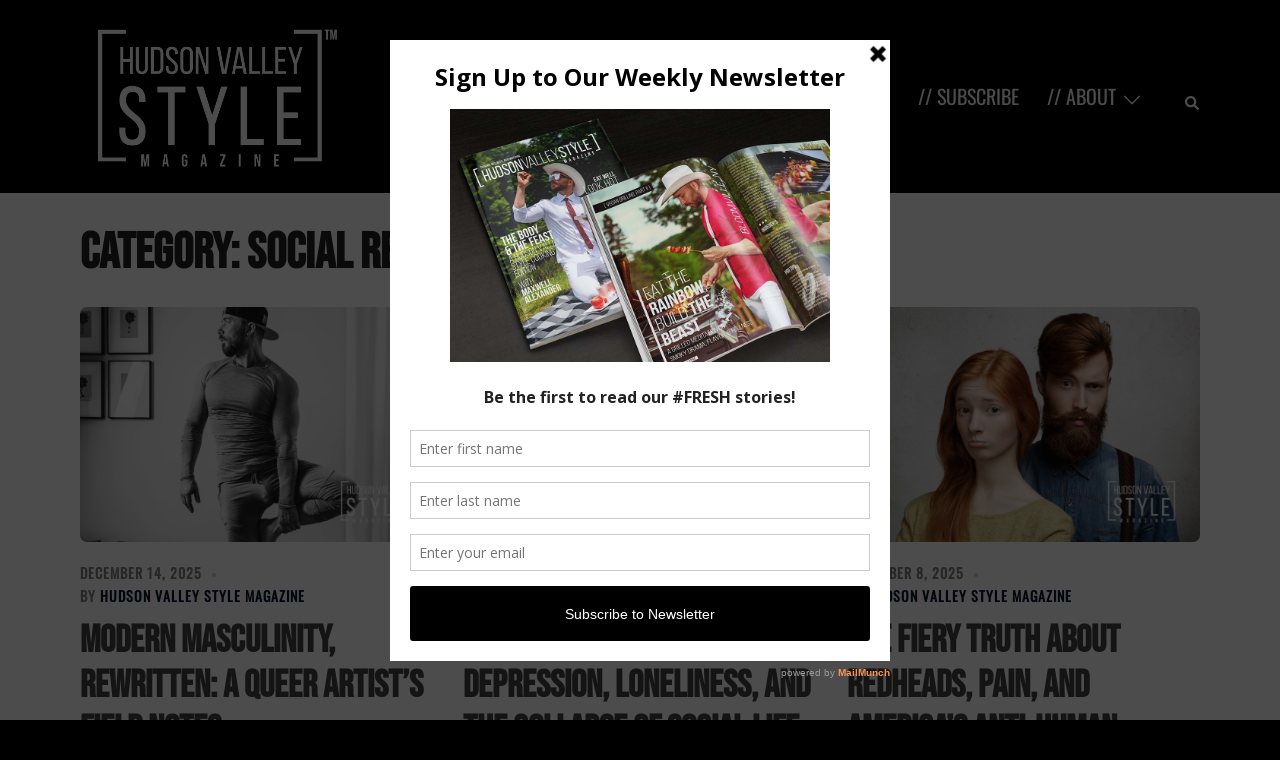

--- FILE ---
content_type: text/html; charset=UTF-8
request_url: https://hudsonvalleystylemagazine.com/category/social-responsibility/
body_size: 38994
content:
<!DOCTYPE html>
<html lang="en-US">
	
	
<head>
	
	
	
	
<meta charset="UTF-8">
<meta name="viewport" content="width=device-width, initial-scale=1">
<link rel="profile" href="https://gmpg.org/xfn/11">
<link rel="pingback" href="https://hudsonvalleystylemagazine.com/xmlrpc.php">




<meta name='robots' content='index, follow, max-image-preview:large, max-snippet:-1, max-video-preview:-1' />

	<!-- This site is optimized with the Yoast SEO Premium plugin v26.8 (Yoast SEO v26.8) - https://yoast.com/product/yoast-seo-premium-wordpress/ -->
	<title>Social Responsibility Archives - Hudson Valley Style Magazine</title>
	<link rel="canonical" href="https://hudsonvalleystylemagazine.com/category/social-responsibility/" />
	<link rel="next" href="https://hudsonvalleystylemagazine.com/category/social-responsibility/page/2/" />
	<meta property="og:locale" content="en_US" />
	<meta property="og:type" content="article" />
	<meta property="og:title" content="Social Responsibility Archives" />
	<meta property="og:url" content="https://hudsonvalleystylemagazine.com/category/social-responsibility/" />
	<meta property="og:site_name" content="Hudson Valley Style Magazine" />
	<meta name="twitter:card" content="summary_large_image" />
	<script type="application/ld+json" class="yoast-schema-graph">{"@context":"https://schema.org","@graph":[{"@type":"CollectionPage","@id":"https://hudsonvalleystylemagazine.com/category/social-responsibility/","url":"https://hudsonvalleystylemagazine.com/category/social-responsibility/","name":"Social Responsibility Archives - Hudson Valley Style Magazine","isPartOf":{"@id":"https://hudsonvalleystylemagazine.com/#website"},"primaryImageOfPage":{"@id":"https://hudsonvalleystylemagazine.com/category/social-responsibility/#primaryimage"},"image":{"@id":"https://hudsonvalleystylemagazine.com/category/social-responsibility/#primaryimage"},"thumbnailUrl":"https://i0.wp.com/hudsonvalleystylemagazine.com/wp-content/uploads/2026/01/DSC0229s4.jpg?fit=2000%2C1333&ssl=1","breadcrumb":{"@id":"https://hudsonvalleystylemagazine.com/category/social-responsibility/#breadcrumb"},"inLanguage":"en-US"},{"@type":"ImageObject","inLanguage":"en-US","@id":"https://hudsonvalleystylemagazine.com/category/social-responsibility/#primaryimage","url":"https://i0.wp.com/hudsonvalleystylemagazine.com/wp-content/uploads/2026/01/DSC0229s4.jpg?fit=2000%2C1333&ssl=1","contentUrl":"https://i0.wp.com/hudsonvalleystylemagazine.com/wp-content/uploads/2026/01/DSC0229s4.jpg?fit=2000%2C1333&ssl=1","width":2000,"height":1333,"caption":"Modern Masculinity, Rewritten: A Queer Artist’s Field Notes from Maxwell Alexander"},{"@type":"BreadcrumbList","@id":"https://hudsonvalleystylemagazine.com/category/social-responsibility/#breadcrumb","itemListElement":[{"@type":"ListItem","position":1,"name":"Home","item":"https://hudsonvalleystylemagazine.com/"},{"@type":"ListItem","position":2,"name":"Social Responsibility"}]},{"@type":"WebSite","@id":"https://hudsonvalleystylemagazine.com/#website","url":"https://hudsonvalleystylemagazine.com/","name":"Hudson Valley Style Magazine","description":"Experience the Magic of Hudson Valley – An ALLUVION MEDIA Publication","publisher":{"@id":"https://hudsonvalleystylemagazine.com/#organization"},"alternateName":"hudsonvalley.style","potentialAction":[{"@type":"SearchAction","target":{"@type":"EntryPoint","urlTemplate":"https://hudsonvalleystylemagazine.com/?s={search_term_string}"},"query-input":{"@type":"PropertyValueSpecification","valueRequired":true,"valueName":"search_term_string"}}],"inLanguage":"en-US"},{"@type":"Organization","@id":"https://hudsonvalleystylemagazine.com/#organization","name":"Hudson Valley Style Magazine","url":"https://hudsonvalleystylemagazine.com/","logo":{"@type":"ImageObject","inLanguage":"en-US","@id":"https://hudsonvalleystylemagazine.com/#/schema/logo/image/","url":"https://i0.wp.com/hudsonvalleystylemagazine.com/wp-content/uploads/2021/06/HVSM-logo-bg.jpg?fit=1200%2C780&ssl=1","contentUrl":"https://i0.wp.com/hudsonvalleystylemagazine.com/wp-content/uploads/2021/06/HVSM-logo-bg.jpg?fit=1200%2C780&ssl=1","width":1200,"height":780,"caption":"Hudson Valley Style Magazine"},"image":{"@id":"https://hudsonvalleystylemagazine.com/#/schema/logo/image/"},"sameAs":["https://www.instagram.com/hudsonvalleystylemag"]}]}</script>
	<!-- / Yoast SEO Premium plugin. -->


<link rel='dns-prefetch' href='//www.googletagmanager.com' />
<link rel='dns-prefetch' href='//stats.wp.com' />
<link rel='preconnect' href='//i0.wp.com' />
<link rel='preconnect' href='//c0.wp.com' />
<link rel="alternate" type="application/rss+xml" title="Hudson Valley Style Magazine &raquo; Feed" href="https://hudsonvalleystylemagazine.com/feed/" />
<link rel="alternate" type="application/rss+xml" title="Hudson Valley Style Magazine &raquo; Comments Feed" href="https://hudsonvalleystylemagazine.com/comments/feed/" />
<link rel="alternate" type="application/rss+xml" title="Hudson Valley Style Magazine &raquo; Social Responsibility Category Feed" href="https://hudsonvalleystylemagazine.com/category/social-responsibility/feed/" />
<style id='wp-img-auto-sizes-contain-inline-css' type='text/css'>
img:is([sizes=auto i],[sizes^="auto," i]){contain-intrinsic-size:3000px 1500px}
/*# sourceURL=wp-img-auto-sizes-contain-inline-css */
</style>

<link rel='stylesheet' id='sydney-bootstrap-css' href='https://hudsonvalleystylemagazine.com/wp-content/themes/sydney/css/bootstrap/bootstrap.min.css?ver=1' type='text/css' media='all' />
<style id='wp-emoji-styles-inline-css' type='text/css'>

	img.wp-smiley, img.emoji {
		display: inline !important;
		border: none !important;
		box-shadow: none !important;
		height: 1em !important;
		width: 1em !important;
		margin: 0 0.07em !important;
		vertical-align: -0.1em !important;
		background: none !important;
		padding: 0 !important;
	}
/*# sourceURL=wp-emoji-styles-inline-css */
</style>
<link rel='stylesheet' id='wp-block-library-css' href='https://c0.wp.com/c/6.9/wp-includes/css/dist/block-library/style.min.css' type='text/css' media='all' />
<style id='global-styles-inline-css' type='text/css'>
:root{--wp--preset--aspect-ratio--square: 1;--wp--preset--aspect-ratio--4-3: 4/3;--wp--preset--aspect-ratio--3-4: 3/4;--wp--preset--aspect-ratio--3-2: 3/2;--wp--preset--aspect-ratio--2-3: 2/3;--wp--preset--aspect-ratio--16-9: 16/9;--wp--preset--aspect-ratio--9-16: 9/16;--wp--preset--color--black: #000000;--wp--preset--color--cyan-bluish-gray: #abb8c3;--wp--preset--color--white: #ffffff;--wp--preset--color--pale-pink: #f78da7;--wp--preset--color--vivid-red: #cf2e2e;--wp--preset--color--luminous-vivid-orange: #ff6900;--wp--preset--color--luminous-vivid-amber: #fcb900;--wp--preset--color--light-green-cyan: #7bdcb5;--wp--preset--color--vivid-green-cyan: #00d084;--wp--preset--color--pale-cyan-blue: #8ed1fc;--wp--preset--color--vivid-cyan-blue: #0693e3;--wp--preset--color--vivid-purple: #9b51e0;--wp--preset--gradient--vivid-cyan-blue-to-vivid-purple: linear-gradient(135deg,rgb(6,147,227) 0%,rgb(155,81,224) 100%);--wp--preset--gradient--light-green-cyan-to-vivid-green-cyan: linear-gradient(135deg,rgb(122,220,180) 0%,rgb(0,208,130) 100%);--wp--preset--gradient--luminous-vivid-amber-to-luminous-vivid-orange: linear-gradient(135deg,rgb(252,185,0) 0%,rgb(255,105,0) 100%);--wp--preset--gradient--luminous-vivid-orange-to-vivid-red: linear-gradient(135deg,rgb(255,105,0) 0%,rgb(207,46,46) 100%);--wp--preset--gradient--very-light-gray-to-cyan-bluish-gray: linear-gradient(135deg,rgb(238,238,238) 0%,rgb(169,184,195) 100%);--wp--preset--gradient--cool-to-warm-spectrum: linear-gradient(135deg,rgb(74,234,220) 0%,rgb(151,120,209) 20%,rgb(207,42,186) 40%,rgb(238,44,130) 60%,rgb(251,105,98) 80%,rgb(254,248,76) 100%);--wp--preset--gradient--blush-light-purple: linear-gradient(135deg,rgb(255,206,236) 0%,rgb(152,150,240) 100%);--wp--preset--gradient--blush-bordeaux: linear-gradient(135deg,rgb(254,205,165) 0%,rgb(254,45,45) 50%,rgb(107,0,62) 100%);--wp--preset--gradient--luminous-dusk: linear-gradient(135deg,rgb(255,203,112) 0%,rgb(199,81,192) 50%,rgb(65,88,208) 100%);--wp--preset--gradient--pale-ocean: linear-gradient(135deg,rgb(255,245,203) 0%,rgb(182,227,212) 50%,rgb(51,167,181) 100%);--wp--preset--gradient--electric-grass: linear-gradient(135deg,rgb(202,248,128) 0%,rgb(113,206,126) 100%);--wp--preset--gradient--midnight: linear-gradient(135deg,rgb(2,3,129) 0%,rgb(40,116,252) 100%);--wp--preset--font-size--small: 13px;--wp--preset--font-size--medium: 20px;--wp--preset--font-size--large: 36px;--wp--preset--font-size--x-large: 42px;--wp--preset--spacing--20: 0.44rem;--wp--preset--spacing--30: 0.67rem;--wp--preset--spacing--40: 1rem;--wp--preset--spacing--50: 1.5rem;--wp--preset--spacing--60: 2.25rem;--wp--preset--spacing--70: 3.38rem;--wp--preset--spacing--80: 5.06rem;--wp--preset--shadow--natural: 6px 6px 9px rgba(0, 0, 0, 0.2);--wp--preset--shadow--deep: 12px 12px 50px rgba(0, 0, 0, 0.4);--wp--preset--shadow--sharp: 6px 6px 0px rgba(0, 0, 0, 0.2);--wp--preset--shadow--outlined: 6px 6px 0px -3px rgb(255, 255, 255), 6px 6px rgb(0, 0, 0);--wp--preset--shadow--crisp: 6px 6px 0px rgb(0, 0, 0);}:where(.is-layout-flex){gap: 0.5em;}:where(.is-layout-grid){gap: 0.5em;}body .is-layout-flex{display: flex;}.is-layout-flex{flex-wrap: wrap;align-items: center;}.is-layout-flex > :is(*, div){margin: 0;}body .is-layout-grid{display: grid;}.is-layout-grid > :is(*, div){margin: 0;}:where(.wp-block-columns.is-layout-flex){gap: 2em;}:where(.wp-block-columns.is-layout-grid){gap: 2em;}:where(.wp-block-post-template.is-layout-flex){gap: 1.25em;}:where(.wp-block-post-template.is-layout-grid){gap: 1.25em;}.has-black-color{color: var(--wp--preset--color--black) !important;}.has-cyan-bluish-gray-color{color: var(--wp--preset--color--cyan-bluish-gray) !important;}.has-white-color{color: var(--wp--preset--color--white) !important;}.has-pale-pink-color{color: var(--wp--preset--color--pale-pink) !important;}.has-vivid-red-color{color: var(--wp--preset--color--vivid-red) !important;}.has-luminous-vivid-orange-color{color: var(--wp--preset--color--luminous-vivid-orange) !important;}.has-luminous-vivid-amber-color{color: var(--wp--preset--color--luminous-vivid-amber) !important;}.has-light-green-cyan-color{color: var(--wp--preset--color--light-green-cyan) !important;}.has-vivid-green-cyan-color{color: var(--wp--preset--color--vivid-green-cyan) !important;}.has-pale-cyan-blue-color{color: var(--wp--preset--color--pale-cyan-blue) !important;}.has-vivid-cyan-blue-color{color: var(--wp--preset--color--vivid-cyan-blue) !important;}.has-vivid-purple-color{color: var(--wp--preset--color--vivid-purple) !important;}.has-black-background-color{background-color: var(--wp--preset--color--black) !important;}.has-cyan-bluish-gray-background-color{background-color: var(--wp--preset--color--cyan-bluish-gray) !important;}.has-white-background-color{background-color: var(--wp--preset--color--white) !important;}.has-pale-pink-background-color{background-color: var(--wp--preset--color--pale-pink) !important;}.has-vivid-red-background-color{background-color: var(--wp--preset--color--vivid-red) !important;}.has-luminous-vivid-orange-background-color{background-color: var(--wp--preset--color--luminous-vivid-orange) !important;}.has-luminous-vivid-amber-background-color{background-color: var(--wp--preset--color--luminous-vivid-amber) !important;}.has-light-green-cyan-background-color{background-color: var(--wp--preset--color--light-green-cyan) !important;}.has-vivid-green-cyan-background-color{background-color: var(--wp--preset--color--vivid-green-cyan) !important;}.has-pale-cyan-blue-background-color{background-color: var(--wp--preset--color--pale-cyan-blue) !important;}.has-vivid-cyan-blue-background-color{background-color: var(--wp--preset--color--vivid-cyan-blue) !important;}.has-vivid-purple-background-color{background-color: var(--wp--preset--color--vivid-purple) !important;}.has-black-border-color{border-color: var(--wp--preset--color--black) !important;}.has-cyan-bluish-gray-border-color{border-color: var(--wp--preset--color--cyan-bluish-gray) !important;}.has-white-border-color{border-color: var(--wp--preset--color--white) !important;}.has-pale-pink-border-color{border-color: var(--wp--preset--color--pale-pink) !important;}.has-vivid-red-border-color{border-color: var(--wp--preset--color--vivid-red) !important;}.has-luminous-vivid-orange-border-color{border-color: var(--wp--preset--color--luminous-vivid-orange) !important;}.has-luminous-vivid-amber-border-color{border-color: var(--wp--preset--color--luminous-vivid-amber) !important;}.has-light-green-cyan-border-color{border-color: var(--wp--preset--color--light-green-cyan) !important;}.has-vivid-green-cyan-border-color{border-color: var(--wp--preset--color--vivid-green-cyan) !important;}.has-pale-cyan-blue-border-color{border-color: var(--wp--preset--color--pale-cyan-blue) !important;}.has-vivid-cyan-blue-border-color{border-color: var(--wp--preset--color--vivid-cyan-blue) !important;}.has-vivid-purple-border-color{border-color: var(--wp--preset--color--vivid-purple) !important;}.has-vivid-cyan-blue-to-vivid-purple-gradient-background{background: var(--wp--preset--gradient--vivid-cyan-blue-to-vivid-purple) !important;}.has-light-green-cyan-to-vivid-green-cyan-gradient-background{background: var(--wp--preset--gradient--light-green-cyan-to-vivid-green-cyan) !important;}.has-luminous-vivid-amber-to-luminous-vivid-orange-gradient-background{background: var(--wp--preset--gradient--luminous-vivid-amber-to-luminous-vivid-orange) !important;}.has-luminous-vivid-orange-to-vivid-red-gradient-background{background: var(--wp--preset--gradient--luminous-vivid-orange-to-vivid-red) !important;}.has-very-light-gray-to-cyan-bluish-gray-gradient-background{background: var(--wp--preset--gradient--very-light-gray-to-cyan-bluish-gray) !important;}.has-cool-to-warm-spectrum-gradient-background{background: var(--wp--preset--gradient--cool-to-warm-spectrum) !important;}.has-blush-light-purple-gradient-background{background: var(--wp--preset--gradient--blush-light-purple) !important;}.has-blush-bordeaux-gradient-background{background: var(--wp--preset--gradient--blush-bordeaux) !important;}.has-luminous-dusk-gradient-background{background: var(--wp--preset--gradient--luminous-dusk) !important;}.has-pale-ocean-gradient-background{background: var(--wp--preset--gradient--pale-ocean) !important;}.has-electric-grass-gradient-background{background: var(--wp--preset--gradient--electric-grass) !important;}.has-midnight-gradient-background{background: var(--wp--preset--gradient--midnight) !important;}.has-small-font-size{font-size: var(--wp--preset--font-size--small) !important;}.has-medium-font-size{font-size: var(--wp--preset--font-size--medium) !important;}.has-large-font-size{font-size: var(--wp--preset--font-size--large) !important;}.has-x-large-font-size{font-size: var(--wp--preset--font-size--x-large) !important;}
/*# sourceURL=global-styles-inline-css */
</style>

<style id='classic-theme-styles-inline-css' type='text/css'>
/*! This file is auto-generated */
.wp-block-button__link{color:#fff;background-color:#32373c;border-radius:9999px;box-shadow:none;text-decoration:none;padding:calc(.667em + 2px) calc(1.333em + 2px);font-size:1.125em}.wp-block-file__button{background:#32373c;color:#fff;text-decoration:none}
/*# sourceURL=/wp-includes/css/classic-themes.min.css */
</style>
<link rel='stylesheet' id='sydney-google-fonts-css' href='https://hudsonvalleystylemagazine.com/wp-content/fonts/d49619f0fcfaa67487385a0bd33acc31.css' type='text/css' media='all' />
<link rel='stylesheet' id='sydney-style-min-css' href='https://hudsonvalleystylemagazine.com/wp-content/themes/sydney/css/styles.min.css?ver=20221019' type='text/css' media='all' />
<style id='sydney-style-min-inline-css' type='text/css'>
.site-header{background-color:rgba(0,0,0,0.9);}.woocommerce ul.products li.product{text-align:center;}html{scroll-behavior:smooth;}.header-image{background-size:cover;}.header-image{height:150px;}.llms-student-dashboard .llms-button-secondary:hover,.llms-button-action:hover,.read-more-gt,.widget-area .widget_fp_social a,#mainnav ul li a:hover,.sydney_contact_info_widget span,.roll-team .team-content .name,.roll-team .team-item .team-pop .team-social li:hover a,.roll-infomation li.address:before,.roll-infomation li.phone:before,.roll-infomation li.email:before,.roll-testimonials .name,.roll-button.border,.roll-button:hover,.roll-icon-list .icon i,.roll-icon-list .content h3 a:hover,.roll-icon-box.white .content h3 a,.roll-icon-box .icon i,.roll-icon-box .content h3 a:hover,.switcher-container .switcher-icon a:focus,.go-top:hover,.hentry .meta-post a:hover,#mainnav > ul > li > a.active,#mainnav > ul > li > a:hover,button:hover,input[type="button"]:hover,input[type="reset"]:hover,input[type="submit"]:hover,.text-color,.social-menu-widget a,.social-menu-widget a:hover,.archive .team-social li a,a,h1 a,h2 a,h3 a,h4 a,h5 a,h6 a,.classic-alt .meta-post a,.single .hentry .meta-post a,.content-area.modern .hentry .meta-post span:before,.content-area.modern .post-cat{color:#000000}.llms-student-dashboard .llms-button-secondary,.llms-button-action,.woocommerce #respond input#submit,.woocommerce a.button,.woocommerce button.button,.woocommerce input.button,.project-filter li a.active,.project-filter li a:hover,.preloader .pre-bounce1,.preloader .pre-bounce2,.roll-team .team-item .team-pop,.roll-progress .progress-animate,.roll-socials li a:hover,.roll-project .project-item .project-pop,.roll-project .project-filter li.active,.roll-project .project-filter li:hover,.roll-button.light:hover,.roll-button.border:hover,.roll-button,.roll-icon-box.white .icon,.owl-theme .owl-controls .owl-page.active span,.owl-theme .owl-controls.clickable .owl-page:hover span,.go-top,.bottom .socials li:hover a,.sidebar .widget:before,.blog-pagination ul li.active,.blog-pagination ul li:hover a,.content-area .hentry:after,.text-slider .maintitle:after,.error-wrap #search-submit:hover,#mainnav .sub-menu li:hover > a,#mainnav ul li ul:after,button,input[type="button"],input[type="reset"],input[type="submit"],.panel-grid-cell .widget-title:after,.cart-amount{background-color:#000000}.llms-student-dashboard .llms-button-secondary,.llms-student-dashboard .llms-button-secondary:hover,.llms-button-action,.llms-button-action:hover,.roll-socials li a:hover,.roll-socials li a,.roll-button.light:hover,.roll-button.border,.roll-button,.roll-icon-list .icon,.roll-icon-box .icon,.owl-theme .owl-controls .owl-page span,.comment .comment-detail,.widget-tags .tag-list a:hover,.blog-pagination ul li,.error-wrap #search-submit:hover,textarea:focus,input[type="text"]:focus,input[type="password"]:focus,input[type="datetime"]:focus,input[type="datetime-local"]:focus,input[type="date"]:focus,input[type="month"]:focus,input[type="time"]:focus,input[type="week"]:focus,input[type="number"]:focus,input[type="email"]:focus,input[type="url"]:focus,input[type="search"]:focus,input[type="tel"]:focus,input[type="color"]:focus,button,input[type="button"],input[type="reset"],input[type="submit"],.archive .team-social li a{border-color:#000000}.sydney_contact_info_widget span{fill:#000000;}.go-top:hover svg{stroke:#000000;}.site-header.float-header{background-color:rgba(0,0,0,0.9);}@media only screen and (max-width:1024px){.site-header{background-color:#000000;}}#mainnav ul li a,#mainnav ul li::before{color:#ffffff}#mainnav .sub-menu li a{color:#ffffff}#mainnav .sub-menu li a{background:#545454}.text-slider .maintitle,.text-slider .subtitle{color:#ffffff}body{color:#595959}#secondary{background-color:#ffffff}#secondary,#secondary a{color:#000000}.btn-menu .sydney-svg-icon{fill:#ffffff}#mainnav ul li a:hover,.main-header #mainnav .menu > li > a:hover{color:#afafaf}.overlay{background-color:#000000}.page-wrap{padding-top:20px;}.page-wrap{padding-bottom:20px;}@media only screen and (max-width:1025px){.mobile-slide{display:block;}.slide-item{background-image:none !important;}.header-slider{}.slide-item{height:auto !important;}.slide-inner{min-height:initial;}}.go-top.show{border-radius:4px;bottom:10px;}.go-top.position-right{right:20px;}.go-top.position-left{left:20px;}.go-top{background-color:#000000;}.go-top:hover{background-color:;}.go-top{color:;}.go-top svg{stroke:;}.go-top:hover{color:#b5b5b5;}.go-top:hover svg{stroke:#b5b5b5;}.go-top .sydney-svg-icon,.go-top .sydney-svg-icon svg{width:19px;height:19px;}.go-top{padding:15px;}.site-info{border-top:0;}.footer-widgets-grid{gap:30px;}@media (min-width:992px){.footer-widgets-grid{padding-top:76px;padding-bottom:76px;}}@media (min-width:576px) and (max-width:991px){.footer-widgets-grid{padding-top:60px;padding-bottom:60px;}}@media (max-width:575px){.footer-widgets-grid{padding-top:60px;padding-bottom:60px;}}@media (min-width:992px){.sidebar-column .widget .widget-title{font-size:22px;}}@media (min-width:576px) and (max-width:991px){.sidebar-column .widget .widget-title{font-size:22px;}}@media (max-width:575px){.sidebar-column .widget .widget-title{font-size:22px;}}.footer-widgets{background-color:#262626;}.sidebar-column .widget .widget-title{color:;}.sidebar-column .widget h1,.sidebar-column .widget h2,.sidebar-column .widget h3,.sidebar-column .widget h4,.sidebar-column .widget h5,.sidebar-column .widget h6{color:#e0e0e0;}.sidebar-column .widget{color:#cccccc;}.sidebar-column .widget a{color:#c6c6c6;}.sidebar-column .widget a:hover{color:#ffffff;}.site-footer{background-color:;}.site-info,.site-info a{color:#a3a3a3;}.site-info .sydney-svg-icon svg{fill:#a3a3a3;}.site-info{padding-top:20px;padding-bottom:20px;}@media (min-width:992px){button,.roll-button,a.button,.wp-block-button__link,input[type="button"],input[type="reset"],input[type="submit"]{padding-top:12px;padding-bottom:12px;}}@media (min-width:576px) and (max-width:991px){button,.roll-button,a.button,.wp-block-button__link,input[type="button"],input[type="reset"],input[type="submit"]{padding-top:12px;padding-bottom:12px;}}@media (max-width:575px){button,.roll-button,a.button,.wp-block-button__link,input[type="button"],input[type="reset"],input[type="submit"]{padding-top:12px;padding-bottom:12px;}}@media (min-width:992px){button,.roll-button,a.button,.wp-block-button__link,input[type="button"],input[type="reset"],input[type="submit"]{padding-left:35px;padding-right:35px;}}@media (min-width:576px) and (max-width:991px){button,.roll-button,a.button,.wp-block-button__link,input[type="button"],input[type="reset"],input[type="submit"]{padding-left:35px;padding-right:35px;}}@media (max-width:575px){button,.roll-button,a.button,.wp-block-button__link,input[type="button"],input[type="reset"],input[type="submit"]{padding-left:35px;padding-right:35px;}}button,.roll-button,a.button,.wp-block-button__link,input[type="button"],input[type="reset"],input[type="submit"]{border-radius:0;}@media (min-width:992px){button,.roll-button,a.button,.wp-block-button__link,input[type="button"],input[type="reset"],input[type="submit"]{font-size:14px;}}@media (min-width:576px) and (max-width:991px){button,.roll-button,a.button,.wp-block-button__link,input[type="button"],input[type="reset"],input[type="submit"]{font-size:14px;}}@media (max-width:575px){button,.roll-button,a.button,.wp-block-button__link,input[type="button"],input[type="reset"],input[type="submit"]{font-size:14px;}}button,.roll-button,a.button,.wp-block-button__link,input[type="button"],input[type="reset"],input[type="submit"]{text-transform:uppercase;}button,div.wpforms-container-full .wpforms-form input[type=submit],div.wpforms-container-full .wpforms-form button[type=submit],div.wpforms-container-full .wpforms-form .wpforms-page-button,.roll-button,a.button,.wp-block-button__link,input[type="button"],input[type="reset"],input[type="submit"]{background-color:;}button:hover,div.wpforms-container-full .wpforms-form input[type=submit]:hover,div.wpforms-container-full .wpforms-form button[type=submit]:hover,div.wpforms-container-full .wpforms-form .wpforms-page-button:hover,.roll-button:hover,a.button:hover,.wp-block-button__link:hover,input[type="button"]:hover,input[type="reset"]:hover,input[type="submit"]:hover{background-color:;}button,div.wpforms-container-full .wpforms-form input[type=submit],div.wpforms-container-full .wpforms-form button[type=submit],div.wpforms-container-full .wpforms-form .wpforms-page-button,.checkout-button.button,a.button,.wp-block-button__link,input[type="button"],input[type="reset"],input[type="submit"]{color:#fcfcfc;}button:hover,div.wpforms-container-full .wpforms-form input[type=submit]:hover,div.wpforms-container-full .wpforms-form button[type=submit]:hover,div.wpforms-container-full .wpforms-form .wpforms-page-button:hover,.roll-button:hover,a.button:hover,.wp-block-button__link:hover,input[type="button"]:hover,input[type="reset"]:hover,input[type="submit"]:hover{color:;}.is-style-outline .wp-block-button__link,div.wpforms-container-full .wpforms-form input[type=submit],div.wpforms-container-full .wpforms-form button[type=submit],div.wpforms-container-full .wpforms-form .wpforms-page-button,.roll-button,.wp-block-button__link.is-style-outline,button,a.button,.wp-block-button__link,input[type="button"],input[type="reset"],input[type="submit"]{border-color:;}button:hover,div.wpforms-container-full .wpforms-form input[type=submit]:hover,div.wpforms-container-full .wpforms-form button[type=submit]:hover,div.wpforms-container-full .wpforms-form .wpforms-page-button:hover,.roll-button:hover,a.button:hover,.wp-block-button__link:hover,input[type="button"]:hover,input[type="reset"]:hover,input[type="submit"]:hover{border-color:;}.posts-layout .list-image{width:30%;}.posts-layout .list-content{width:70%;}.content-area:not(.layout4):not(.layout6) .posts-layout .entry-thumb{margin:0 0 19px 0;}.layout4 .entry-thumb,.layout6 .entry-thumb{margin:0 19px 0 0;}.layout6 article:nth-of-type(even) .list-image .entry-thumb{margin:0 0 0 19px;}.posts-layout .entry-header{margin-bottom:6px;}.posts-layout .entry-meta.below-excerpt{margin:11px 0 0;}.posts-layout .entry-meta.above-title{margin:0 0 11px;}.single .entry-header .entry-title{color:#353535;}.single .entry-header .entry-meta,.single .entry-header .entry-meta a{color:;}@media (min-width:992px){.single .entry-meta{font-size:12px;}}@media (min-width:576px) and (max-width:991px){.single .entry-meta{font-size:12px;}}@media (max-width:575px){.single .entry-meta{font-size:9px;}}@media (min-width:992px){.single .entry-header .entry-title{font-size:44px;}}@media (min-width:576px) and (max-width:991px){.single .entry-header .entry-title{font-size:32px;}}@media (max-width:575px){.single .entry-header .entry-title{font-size:32px;}}.posts-layout .entry-post{color:#595959;}.posts-layout .entry-title a{color:#424242;}.posts-layout .author,.posts-layout .entry-meta a{color:#7f7f7f;}@media (min-width:992px){.posts-layout .entry-post{font-size:16px;}}@media (min-width:576px) and (max-width:991px){.posts-layout .entry-post{font-size:16px;}}@media (max-width:575px){.posts-layout .entry-post{font-size:16px;}}@media (min-width:992px){.posts-layout .entry-meta{font-size:14px;}}@media (min-width:576px) and (max-width:991px){.posts-layout .entry-meta{font-size:14px;}}@media (max-width:575px){.posts-layout .entry-meta{font-size:13px;}}@media (min-width:992px){.posts-layout .entry-title{font-size:38px;}}@media (min-width:576px) and (max-width:991px){.posts-layout .entry-title{font-size:41px;}}@media (max-width:575px){.posts-layout .entry-title{font-size:31px;}}.single .entry-header{margin-bottom:18px;}.single .entry-thumb{margin-bottom:18px;}.single .entry-meta-above{margin-bottom:11px;}.single .entry-meta-below{margin-top:11px;}@media (min-width:992px){.custom-logo-link img{max-width:163px;}}@media (min-width:576px) and (max-width:991px){.custom-logo-link img{max-width:100px;}}@media (max-width:575px){.custom-logo-link img{max-width:100px;}}.main-header,.bottom-header-row{border-bottom:0 solid rgba(255,255,255,0.1);}.header_layout_3,.header_layout_4,.header_layout_5{border-bottom:1px solid rgba(255,255,255,0.1);}.main-header,.header-search-form{background-color:#000000;}.main-header.sticky-active{background-color:;}.main-header .site-title a,.main-header .site-description,.main-header #mainnav .menu > li > a,#mainnav .nav-menu > li > a,.main-header .header-contact a{color:;}.main-header .sydney-svg-icon svg,.main-header .dropdown-symbol .sydney-svg-icon svg{fill:;}.sticky-active .main-header .site-title a,.sticky-active .main-header .site-description,.sticky-active .main-header #mainnav .menu > li > a,.sticky-active .main-header .header-contact a,.sticky-active .main-header .logout-link,.sticky-active .main-header .html-item,.sticky-active .main-header .sydney-login-toggle{color:;}.sticky-active .main-header .sydney-svg-icon svg,.sticky-active .main-header .dropdown-symbol .sydney-svg-icon svg{fill:;}.bottom-header-row{background-color:;}.bottom-header-row,.bottom-header-row .header-contact a,.bottom-header-row #mainnav .menu > li > a{color:;}.bottom-header-row #mainnav .menu > li > a:hover{color:#545454;}.bottom-header-row .header-item svg,.dropdown-symbol .sydney-svg-icon svg{fill:;}.main-header .main-header-inner,.main-header .top-header-row{padding-top:15px;padding-bottom:15px;}.bottom-header-inner{padding-top:15px;padding-bottom:15px;}.bottom-header-row #mainnav ul ul li,.main-header #mainnav ul ul li{background-color:#000000;}.bottom-header-row #mainnav ul ul li a,.bottom-header-row #mainnav ul ul li:hover a,.main-header #mainnav ul ul li:hover a,.main-header #mainnav ul ul li a{color:;}.bottom-header-row #mainnav ul ul li svg,.main-header #mainnav ul ul li svg{fill:;}.main-header-cart .count-number{color:;}.main-header-cart .widget_shopping_cart .widgettitle:after,.main-header-cart .widget_shopping_cart .woocommerce-mini-cart__buttons:before{background-color:rgba(33,33,33,0.9);}.sydney-offcanvas-menu .mainnav ul li{text-align:left;}.sydney-offcanvas-menu .mainnav a{padding:10px 0;}#masthead-mobile{background-color:#000000;}#masthead-mobile .site-description,#masthead-mobile a:not(.button){color:#ffffff;}#masthead-mobile svg{fill:#ffffff;}.mobile-header{padding-top:15px;padding-bottom:15px;}.sydney-offcanvas-menu{background-color:rgba(0,0,0,0.68);}.sydney-offcanvas-menu,.sydney-offcanvas-menu #mainnav a:not(.button),.sydney-offcanvas-menu a:not(.button){color:#ffffff;}.sydney-offcanvas-menu svg,.sydney-offcanvas-menu .dropdown-symbol .sydney-svg-icon svg{fill:#ffffff;}@media (min-width:992px){.site-logo{max-height:163px;}}@media (min-width:576px) and (max-width:991px){.site-logo{max-height:100px;}}@media (max-width:575px){.site-logo{max-height:100px;}}.site-title a,.site-title a:visited,.main-header .site-title a,.main-header .site-title a:visited{color:}.site-description,.main-header .site-description{color:}@media (min-width:992px){.site-title{font-size:32px;}}@media (min-width:576px) and (max-width:991px){.site-title{font-size:24px;}}@media (max-width:575px){.site-title{font-size:20px;}}@media (min-width:992px){.site-description{font-size:16px;}}@media (min-width:576px) and (max-width:991px){.site-description{font-size:16px;}}@media (max-width:575px){.site-description{font-size:16px;}}body{font-family:Oswald,sans-serif;font-weight:300;}h1,h2,h3,h4,h5,h6,.site-title{font-family:Bebas Neue,display;font-weight:regular;}#mainnav > div > ul > li > a{font-family:Oswald,sans-serif;font-weight:regular;}#mainnav > div > ul > li > a{text-transform:uppercase;}@media (min-width:992px){#mainnav > div > ul > li{font-size:20px;}}@media (min-width:576px) and (max-width:991px){#mainnav > div > ul > li{font-size:14px;}}@media (max-width:575px){#mainnav > div > ul > li{font-size:14px;}}@media (min-width:992px){.header-item{font-size:20px;}}@media (min-width:576px) and (max-width:991px){.header-item{font-size:14px;}}@media (max-width:575px){.header-item{font-size:14px;}}h1,h2,h3,h4,h5,h6,.site-title{text-decoration:;text-transform:;font-style:;line-height:1.2;letter-spacing:px;}@media (min-width:992px){h1:not(.site-title){font-size:50px;}}@media (min-width:576px) and (max-width:991px){h1:not(.site-title){font-size:42px;}}@media (max-width:575px){h1:not(.site-title){font-size:32px;}}@media (min-width:992px){h2{font-size:45px;}}@media (min-width:576px) and (max-width:991px){h2{font-size:36px;}}@media (max-width:575px){h2{font-size:30px;}}@media (min-width:992px){h3{font-size:43px;}}@media (min-width:576px) and (max-width:991px){h3{font-size:34px;}}@media (max-width:575px){h3{font-size:30px;}}@media (min-width:992px){h4{font-size:26px;}}@media (min-width:576px) and (max-width:991px){h4{font-size:34px;}}@media (max-width:575px){h4{font-size:30px;}}@media (min-width:992px){h5{font-size:45px;}}@media (min-width:576px) and (max-width:991px){h5{font-size:34px;}}@media (max-width:575px){h5{font-size:30px;}}@media (min-width:992px){h6{font-size:45px;}}@media (min-width:576px) and (max-width:991px){h6{font-size:34px;}}@media (max-width:575px){h6{font-size:30px;}}p,.posts-layout .entry-post{text-decoration:}body,.posts-layout .entry-post{text-transform:;font-style:;line-height:1.68;letter-spacing:px;}@media (min-width:992px){body{font-size:18px;}}@media (min-width:576px) and (max-width:991px){body{font-size:18px;}}@media (max-width:575px){body{font-size:18px;}}@media (min-width:992px){.woocommerce div.product .product-gallery-summary .entry-title{font-size:32px;}}@media (min-width:576px) and (max-width:991px){.woocommerce div.product .product-gallery-summary .entry-title{font-size:32px;}}@media (max-width:575px){.woocommerce div.product .product-gallery-summary .entry-title{font-size:32px;}}@media (min-width:992px){.woocommerce div.product .product-gallery-summary .price .amount{font-size:24px;}}@media (min-width:576px) and (max-width:991px){.woocommerce div.product .product-gallery-summary .price .amount{font-size:24px;}}@media (max-width:575px){.woocommerce div.product .product-gallery-summary .price .amount{font-size:24px;}}.woocommerce ul.products li.product .col-md-7 > *,.woocommerce ul.products li.product .col-md-8 > *,.woocommerce ul.products li.product > *{margin-bottom:12px;}.wc-block-grid__product-onsale,span.onsale{border-radius:0;top:20px!important;left:20px!important;}.wc-block-grid__product-onsale,.products span.onsale{left:auto!important;right:20px;}.wc-block-grid__product-onsale,span.onsale{color:;}.wc-block-grid__product-onsale,span.onsale{background-color:;}ul.wc-block-grid__products li.wc-block-grid__product .wc-block-grid__product-title,ul.wc-block-grid__products li.wc-block-grid__product .woocommerce-loop-product__title,ul.wc-block-grid__products li.product .wc-block-grid__product-title,ul.wc-block-grid__products li.product .woocommerce-loop-product__title,ul.products li.wc-block-grid__product .wc-block-grid__product-title,ul.products li.wc-block-grid__product .woocommerce-loop-product__title,ul.products li.product .wc-block-grid__product-title,ul.products li.product .woocommerce-loop-product__title,ul.products li.product .woocommerce-loop-category__title,.woocommerce-loop-product__title .botiga-wc-loop-product__title{color:;}a.wc-forward:not(.checkout-button){color:;}a.wc-forward:not(.checkout-button):hover{color:#545454;}.woocommerce-pagination li .page-numbers:hover{color:;}.woocommerce-sorting-wrapper{border-color:rgba(33,33,33,0.9);}ul.products li.product-category .woocommerce-loop-category__title{text-align:center;}ul.products li.product-category > a,ul.products li.product-category > a > img{border-radius:0;}.entry-content a:not(.button){color:#0a0a0a;}.entry-content a:not(.button):hover{color:#545454;}h1{color:#222222;}h2{color:#222222;}h3{color:#222222;}h4{color:#222222;}h5{color:#222222;}h6{color:#222222;}div.wpforms-container-full .wpforms-form input[type=date],div.wpforms-container-full .wpforms-form input[type=datetime],div.wpforms-container-full .wpforms-form input[type=datetime-local],div.wpforms-container-full .wpforms-form input[type=email],div.wpforms-container-full .wpforms-form input[type=month],div.wpforms-container-full .wpforms-form input[type=number],div.wpforms-container-full .wpforms-form input[type=password],div.wpforms-container-full .wpforms-form input[type=range],div.wpforms-container-full .wpforms-form input[type=search],div.wpforms-container-full .wpforms-form input[type=tel],div.wpforms-container-full .wpforms-form input[type=text],div.wpforms-container-full .wpforms-form input[type=time],div.wpforms-container-full .wpforms-form input[type=url],div.wpforms-container-full .wpforms-form input[type=week],div.wpforms-container-full .wpforms-form select,div.wpforms-container-full .wpforms-form textarea,input[type="text"],input[type="email"],input[type="url"],input[type="password"],input[type="search"],input[type="number"],input[type="tel"],input[type="range"],input[type="date"],input[type="month"],input[type="week"],input[type="time"],input[type="datetime"],input[type="datetime-local"],input[type="color"],textarea,select,.woocommerce .select2-container .select2-selection--single,.woocommerce-page .select2-container .select2-selection--single,input[type="text"]:focus,input[type="email"]:focus,input[type="url"]:focus,input[type="password"]:focus,input[type="search"]:focus,input[type="number"]:focus,input[type="tel"]:focus,input[type="range"]:focus,input[type="date"]:focus,input[type="month"]:focus,input[type="week"]:focus,input[type="time"]:focus,input[type="datetime"]:focus,input[type="datetime-local"]:focus,input[type="color"]:focus,textarea:focus,select:focus,.woocommerce .select2-container .select2-selection--single:focus,.woocommerce-page .select2-container .select2-selection--single:focus,.select2-container--default .select2-selection--single .select2-selection__rendered,.wp-block-search .wp-block-search__input,.wp-block-search .wp-block-search__input:focus{color:;}div.wpforms-container-full .wpforms-form input[type=date],div.wpforms-container-full .wpforms-form input[type=datetime],div.wpforms-container-full .wpforms-form input[type=datetime-local],div.wpforms-container-full .wpforms-form input[type=email],div.wpforms-container-full .wpforms-form input[type=month],div.wpforms-container-full .wpforms-form input[type=number],div.wpforms-container-full .wpforms-form input[type=password],div.wpforms-container-full .wpforms-form input[type=range],div.wpforms-container-full .wpforms-form input[type=search],div.wpforms-container-full .wpforms-form input[type=tel],div.wpforms-container-full .wpforms-form input[type=text],div.wpforms-container-full .wpforms-form input[type=time],div.wpforms-container-full .wpforms-form input[type=url],div.wpforms-container-full .wpforms-form input[type=week],div.wpforms-container-full .wpforms-form select,div.wpforms-container-full .wpforms-form textarea,input[type="text"],input[type="email"],input[type="url"],input[type="password"],input[type="search"],input[type="number"],input[type="tel"],input[type="range"],input[type="date"],input[type="month"],input[type="week"],input[type="time"],input[type="datetime"],input[type="datetime-local"],input[type="color"],textarea,select,.woocommerce .select2-container .select2-selection--single,.woocommerce-page .select2-container .select2-selection--single,.woocommerce-cart .woocommerce-cart-form .actions .coupon input[type="text"]{background-color:;}div.wpforms-container-full .wpforms-form input[type=date],div.wpforms-container-full .wpforms-form input[type=datetime],div.wpforms-container-full .wpforms-form input[type=datetime-local],div.wpforms-container-full .wpforms-form input[type=email],div.wpforms-container-full .wpforms-form input[type=month],div.wpforms-container-full .wpforms-form input[type=number],div.wpforms-container-full .wpforms-form input[type=password],div.wpforms-container-full .wpforms-form input[type=range],div.wpforms-container-full .wpforms-form input[type=search],div.wpforms-container-full .wpforms-form input[type=tel],div.wpforms-container-full .wpforms-form input[type=text],div.wpforms-container-full .wpforms-form input[type=time],div.wpforms-container-full .wpforms-form input[type=url],div.wpforms-container-full .wpforms-form input[type=week],div.wpforms-container-full .wpforms-form select,div.wpforms-container-full .wpforms-form textarea,input[type="text"],input[type="email"],input[type="url"],input[type="password"],input[type="search"],input[type="number"],input[type="tel"],input[type="range"],input[type="date"],input[type="month"],input[type="week"],input[type="time"],input[type="datetime"],input[type="datetime-local"],input[type="color"],textarea,select,.woocommerce .select2-container .select2-selection--single,.woocommerce-page .select2-container .select2-selection--single,.woocommerce-account fieldset,.woocommerce-account .woocommerce-form-login,.woocommerce-account .woocommerce-form-register,.woocommerce-cart .woocommerce-cart-form .actions .coupon input[type="text"],.wp-block-search .wp-block-search__input{border-color:;}input::placeholder{color:#a0a0a0;opacity:1;}input:-ms-input-placeholder{color:#a0a0a0;}input::-ms-input-placeholder{color:#a0a0a0;}@media (min-width:1200px){.container{width:100%;max-width:1150px;}}
/*# sourceURL=sydney-style-min-inline-css */
</style>
<link rel='stylesheet' id='sydney-style-css' href='https://hudsonvalleystylemagazine.com/wp-content/themes/sydney/style.css?ver=20221019' type='text/css' media='all' />
<script type="text/javascript" id="image-watermark-no-right-click-js-before">
/* <![CDATA[ */
var iwArgsNoRightClick = {"rightclick":"Y","draganddrop":"Y","devtools":"Y","enableToast":"Y","toastMessage":"This content is protected"};

//# sourceURL=image-watermark-no-right-click-js-before
/* ]]> */
</script>
<script type="text/javascript" src="https://hudsonvalleystylemagazine.com/wp-content/plugins/image-watermark/js/no-right-click.js?ver=2.0.4" id="image-watermark-no-right-click-js"></script>
<script type="text/javascript" src="https://c0.wp.com/c/6.9/wp-includes/js/jquery/jquery.min.js" id="jquery-core-js"></script>
<script type="text/javascript" src="https://c0.wp.com/c/6.9/wp-includes/js/jquery/jquery-migrate.min.js" id="jquery-migrate-js"></script>

<!-- Google tag (gtag.js) snippet added by Site Kit -->
<!-- Google Analytics snippet added by Site Kit -->
<script type="text/javascript" src="https://www.googletagmanager.com/gtag/js?id=G-ZDF7KH4XY9" id="google_gtagjs-js" async></script>
<script type="text/javascript" id="google_gtagjs-js-after">
/* <![CDATA[ */
window.dataLayer = window.dataLayer || [];function gtag(){dataLayer.push(arguments);}
gtag("set","linker",{"domains":["hudsonvalleystylemagazine.com"]});
gtag("js", new Date());
gtag("set", "developer_id.dZTNiMT", true);
gtag("config", "G-ZDF7KH4XY9");
 window._googlesitekit = window._googlesitekit || {}; window._googlesitekit.throttledEvents = []; window._googlesitekit.gtagEvent = (name, data) => { var key = JSON.stringify( { name, data } ); if ( !! window._googlesitekit.throttledEvents[ key ] ) { return; } window._googlesitekit.throttledEvents[ key ] = true; setTimeout( () => { delete window._googlesitekit.throttledEvents[ key ]; }, 5 ); gtag( "event", name, { ...data, event_source: "site-kit" } ); }; 
//# sourceURL=google_gtagjs-js-after
/* ]]> */
</script>
<link rel="https://api.w.org/" href="https://hudsonvalleystylemagazine.com/wp-json/" /><link rel="alternate" title="JSON" type="application/json" href="https://hudsonvalleystylemagazine.com/wp-json/wp/v2/categories/1000" /><meta name="generator" content="Site Kit by Google 1.170.0" /><script type='text/javascript' data-cfasync='false'>var _mmunch = {'front': false, 'page': false, 'post': false, 'category': false, 'author': false, 'search': false, 'attachment': false, 'tag': false};_mmunch['category'] = true; _mmunch['categoryData'] = {"term_id":1000,"name":"Social Responsibility","slug":"social-responsibility","term_group":0,"term_taxonomy_id":1000,"taxonomy":"category","description":"","parent":0,"count":78,"filter":"raw","cat_ID":1000,"category_count":78,"category_description":"","cat_name":"Social Responsibility","category_nicename":"social-responsibility","category_parent":0};</script><script data-cfasync="false" src="//a.mailmunch.co/app/v1/site.js" id="mailmunch-script" data-plugin="mailmunch" data-mailmunch-site-id="617387" async></script>	<style>img#wpstats{display:none}</style>
		<link rel="icon" href="https://i0.wp.com/hudsonvalleystylemagazine.com/wp-content/uploads/2023/06/cropped-HVSM-logo-iconH.png?fit=32%2C32&#038;ssl=1" sizes="32x32" />
<link rel="icon" href="https://i0.wp.com/hudsonvalleystylemagazine.com/wp-content/uploads/2023/06/cropped-HVSM-logo-iconH.png?fit=192%2C192&#038;ssl=1" sizes="192x192" />
<link rel="apple-touch-icon" href="https://i0.wp.com/hudsonvalleystylemagazine.com/wp-content/uploads/2023/06/cropped-HVSM-logo-iconH.png?fit=180%2C180&#038;ssl=1" />
<meta name="msapplication-TileImage" content="https://i0.wp.com/hudsonvalleystylemagazine.com/wp-content/uploads/2023/06/cropped-HVSM-logo-iconH.png?fit=270%2C270&#038;ssl=1" />
		<style type="text/css" id="wp-custom-css">
			
#slideshow {
    background-color: black;
}
#secondary.widget-area { padding: 0; border: none; }

.entry-content .wp-caption-text {
  font-size: 9pt;
}
a {
    font-weight: bold;
}

hr {
    border-top: 10px solid black;
}

.page-numbers {
    background-color: #000000 !important; /* Changes the background to black */
    color: #ffffff !important; /* Optional: changes the text color to white for better visibility */
}

.page-numbers:hover {
    background-color: #333333 !important; /* Dark grey for hover effect */
    color: #ffffff !important; /* White text on hover for readability */
}

a.read-more {
    text-transform: uppercase;
    font-weight: bold;
}



/* Apply rounded corners to most WordPress image types */
.entry-content img,
.page-content img,
.single-post img,
.post img,
.wp-block-image img,
img.aligncenter,
img.alignleft,
img.alignright {
  border-radius: 7px; /* Adjust the radius as needed */
  overflow: hidden;
  display: block;
}


/* ---------- HVSM Custom Rounded Image Style ---------- */
:root {
    --hvsm-corner-radius: 7px;      /* tweak to 20‑30px to match the banner */
}

/* apply to any image you tag with class="hvsm-rounded" */
img.hvsm-rounded,
figure.hvsm-rounded,
.wp-block-image.hvsm-rounded img {
    border-radius: var(--hvsm-corner-radius);
    overflow: hidden;               /* keeps the curve crisp on all sides */
    display: block;                 /* eliminates inline‑image gaps */
    max-width: 100%;                /* stays responsive */
    height: auto;
}

/* Apply rounded corners to most WordPress image types */
.entry-content img,
.page-content img,
.single-post img,
.post img,
.wp-block-image img,
img.aligncenter,
img.alignleft,
img.alignright {
  border-radius: 7px; /* Adjust the radius as needed */
  overflow: hidden;
  display: block;
}

/* Flap + overscroll background */
html,
body {
  background-color: #000000;
}

/* Actual site background */
#page {
  background-color: #ffffff;
}

/* Header stays solid black */
.site-header,
header.site-header {
  background-color: #000000 !important;
}

/* Safe area for iOS notch */
.site-header,
header.site-header {
  padding-top: env(safe-area-inset-top);
}

@supports (padding-top: max(0px)) {
  .site-header,
  header.site-header {
    padding-top: max(env(safe-area-inset-top), 20px);
  }
}

		</style>
		</head>

<body data-rsssl=1 class="archive category category-social-responsibility category-1000 wp-theme-sydney fl-builder-2-9-2-1 fl-no-js menu-inline no-sidebar" itemscope="itemscope" itemtype="https://schema.org/Blog">

<span id="toptarget"></span>



<div id="page" class="hfeed site">
	<a class="skip-link screen-reader-text" href="#content">Skip to content</a>

	<div class="header-clone"></div>	

	
							<header id="masthead" class="main-header header_layout_2 sticky-header sticky-scrolltop">
					<div class="container">
						<div class="site-header-inner">
							<div class="row valign">
								<div class="header-col">
												<div class="site-branding">

															
					<a href="https://hudsonvalleystylemagazine.com/" title="Hudson Valley Style Magazine"><img width="512" height="314" class="site-logo" src="https://hudsonvalleystylemagazine.com/wp-content/uploads/2018/11/HVSM-logo-xi.png" alt="Hudson Valley Style Magazine" itemscope itemtype="https://schema.org/Brand" /></a>
				
										
			</div><!-- .site-branding -->
											</div>
								<div class="header-col menu-col menu-right">
										
			<nav id="mainnav" class="mainnav">
				<div class="menu-main-menu-container"><ul id="primary-menu" class="menu"><li id="menu-item-35233" class="menu-item menu-item-type-taxonomy menu-item-object-category menu-item-35233"><a href="https://hudsonvalleystylemagazine.com/category/travel/">// Travel</a></li>
<li id="menu-item-33258" class="menu-item menu-item-type-taxonomy menu-item-object-category menu-item-33258"><a href="https://hudsonvalleystylemagazine.com/category/wellness/">// Wellness</a></li>
<li id="menu-item-25353" class="menu-item menu-item-type-taxonomy menu-item-object-category menu-item-25353"><a href="https://hudsonvalleystylemagazine.com/category/mixology/">// Mixology</a></li>
<li id="menu-item-16553" class="menu-item menu-item-type-taxonomy menu-item-object-category menu-item-16553"><a href="https://hudsonvalleystylemagazine.com/category/restaurant-review/">// Restaurants</a></li>
<li id="menu-item-33367" class="menu-item menu-item-type-post_type menu-item-object-page menu-item-33367"><a href="https://hudsonvalleystylemagazine.com/newsletter/">// Subscribe</a></li>
<li id="menu-item-34040" class="menu-item menu-item-type-post_type menu-item-object-page menu-item-has-children menu-item-34040"><a href="https://hudsonvalleystylemagazine.com/about-hudson-valley-style-magazine/">// About</a><span tabindex=0 class="dropdown-symbol"><i class="sydney-svg-icon"><svg xmlns="http://www.w3.org/2000/svg" viewBox="0 0 512.011 512.011"><path d="M505.755 123.592c-8.341-8.341-21.824-8.341-30.165 0L256.005 343.176 36.421 123.592c-8.341-8.341-21.824-8.341-30.165 0s-8.341 21.824 0 30.165l234.667 234.667a21.275 21.275 0 0015.083 6.251 21.275 21.275 0 0015.083-6.251l234.667-234.667c8.34-8.341 8.34-21.824-.001-30.165z" /></svg></i></span>
<ul class="sub-menu">
	<li id="menu-item-34045" class="menu-item menu-item-type-post_type menu-item-object-page menu-item-34045"><a href="https://hudsonvalleystylemagazine.com/about-hudson-valley-style-magazine/">// About Us</a></li>
	<li id="menu-item-34043" class="menu-item menu-item-type-post_type menu-item-object-page menu-item-34043"><a href="https://hudsonvalleystylemagazine.com/read/">// Read Us Online</a></li>
	<li id="menu-item-34041" class="menu-item menu-item-type-post_type menu-item-object-page menu-item-34041"><a href="https://hudsonvalleystylemagazine.com/commissions/">// Editorial Commissions</a></li>
	<li id="menu-item-34042" class="menu-item menu-item-type-post_type menu-item-object-page menu-item-34042"><a href="https://hudsonvalleystylemagazine.com/newsletter/">// Newsletter</a></li>
	<li id="menu-item-34027" class="menu-item menu-item-type-post_type menu-item-object-page menu-item-34027"><a href="https://hudsonvalleystylemagazine.com/contact/">// Contact Us</a></li>
</ul>
</li>
</ul></div>			</nav>
											</div>							
								<div class="header-col header-elements">
													<a href="#" class="header-search header-item">
					<span class="screen-reader-text">Search</span>
					<i class="sydney-svg-icon icon-search active"><svg xmlns="http://www.w3.org/2000/svg" viewBox="0 0 512 512"><path d="M505 442.7L405.3 343c-4.5-4.5-10.6-7-17-7H372c27.6-35.3 44-79.7 44-128C416 93.1 322.9 0 208 0S0 93.1 0 208s93.1 208 208 208c48.3 0 92.7-16.4 128-44v16.3c0 6.4 2.5 12.5 7 17l99.7 99.7c9.4 9.4 24.6 9.4 33.9 0l28.3-28.3c9.4-9.4 9.4-24.6.1-34zM208 336c-70.7 0-128-57.2-128-128 0-70.7 57.2-128 128-128 70.7 0 128 57.2 128 128 0 70.7-57.2 128-128 128z" /></svg></i>
					<i class="sydney-svg-icon icon-cancel"><svg width="16" height="16" viewBox="0 0 16 16" fill="none" xmlns="http://www.w3.org/2000/svg"><path d="M12.59 0L7 5.59L1.41 0L0 1.41L5.59 7L0 12.59L1.41 14L7 8.41L12.59 14L14 12.59L8.41 7L14 1.41L12.59 0Z" /></svg></i>
				</a>
											</div>							
							</div>
						</div>
					</div>
								<div class="header-search-form">
			<form role="search" method="get" class="search-form" action="https://hudsonvalleystylemagazine.com/">
				<label>
					<span class="screen-reader-text">Search for:</span>
					<input type="search" class="search-field" placeholder="Search &hellip;" value="" name="s" />
				</label>
				<input type="submit" class="search-submit" value="Search" />
			</form>			</div>
							</header>
						
			<div class="sydney-offcanvas-menu">
				<div class="mobile-header-item">
					<div class="row valign">
						<div class="col-xs-8">
										<div class="site-branding">

															
					<a href="https://hudsonvalleystylemagazine.com/" title="Hudson Valley Style Magazine"><img width="512" height="314" class="site-logo" src="https://hudsonvalleystylemagazine.com/wp-content/uploads/2018/11/HVSM-logo-xi.png" alt="Hudson Valley Style Magazine" itemscope itemtype="https://schema.org/Brand" /></a>
				
										
			</div><!-- .site-branding -->
									</div>
						<div class="col-xs-4 align-right">
							<a class="mobile-menu-close" href="#"><i class="sydney-svg-icon icon-cancel"><span class="screen-reader-text">Close menu</span><svg width="16" height="16" viewBox="0 0 16 16" fill="none" xmlns="http://www.w3.org/2000/svg"><path d="M12.59 0L7 5.59L1.41 0L0 1.41L5.59 7L0 12.59L1.41 14L7 8.41L12.59 14L14 12.59L8.41 7L14 1.41L12.59 0Z" /></svg></i></a>
						</div>
					</div>
				</div>
				<div class="mobile-header-item">
						
			<nav id="mainnav" class="mainnav">
				<div class="menu-main-menu-container"><ul id="primary-menu" class="menu"><li class="menu-item menu-item-type-taxonomy menu-item-object-category menu-item-35233"><a href="https://hudsonvalleystylemagazine.com/category/travel/">// Travel</a></li>
<li class="menu-item menu-item-type-taxonomy menu-item-object-category menu-item-33258"><a href="https://hudsonvalleystylemagazine.com/category/wellness/">// Wellness</a></li>
<li class="menu-item menu-item-type-taxonomy menu-item-object-category menu-item-25353"><a href="https://hudsonvalleystylemagazine.com/category/mixology/">// Mixology</a></li>
<li class="menu-item menu-item-type-taxonomy menu-item-object-category menu-item-16553"><a href="https://hudsonvalleystylemagazine.com/category/restaurant-review/">// Restaurants</a></li>
<li class="menu-item menu-item-type-post_type menu-item-object-page menu-item-33367"><a href="https://hudsonvalleystylemagazine.com/newsletter/">// Subscribe</a></li>
<li class="menu-item menu-item-type-post_type menu-item-object-page menu-item-has-children menu-item-34040"><a href="https://hudsonvalleystylemagazine.com/about-hudson-valley-style-magazine/">// About</a><span tabindex=0 class="dropdown-symbol"><i class="sydney-svg-icon"><svg xmlns="http://www.w3.org/2000/svg" viewBox="0 0 512.011 512.011"><path d="M505.755 123.592c-8.341-8.341-21.824-8.341-30.165 0L256.005 343.176 36.421 123.592c-8.341-8.341-21.824-8.341-30.165 0s-8.341 21.824 0 30.165l234.667 234.667a21.275 21.275 0 0015.083 6.251 21.275 21.275 0 0015.083-6.251l234.667-234.667c8.34-8.341 8.34-21.824-.001-30.165z" /></svg></i></span>
<ul class="sub-menu">
	<li class="menu-item menu-item-type-post_type menu-item-object-page menu-item-34045"><a href="https://hudsonvalleystylemagazine.com/about-hudson-valley-style-magazine/">// About Us</a></li>
	<li class="menu-item menu-item-type-post_type menu-item-object-page menu-item-34043"><a href="https://hudsonvalleystylemagazine.com/read/">// Read Us Online</a></li>
	<li class="menu-item menu-item-type-post_type menu-item-object-page menu-item-34041"><a href="https://hudsonvalleystylemagazine.com/commissions/">// Editorial Commissions</a></li>
	<li class="menu-item menu-item-type-post_type menu-item-object-page menu-item-34042"><a href="https://hudsonvalleystylemagazine.com/newsletter/">// Newsletter</a></li>
	<li class="menu-item menu-item-type-post_type menu-item-object-page menu-item-34027"><a href="https://hudsonvalleystylemagazine.com/contact/">// Contact Us</a></li>
</ul>
</li>
</ul></div>			</nav>
							</div>
				<div class="mobile-header-item offcanvas-items">
									<a href="#" class="header-search header-item">
					<span class="screen-reader-text">Search</span>
					<i class="sydney-svg-icon icon-search active"><svg xmlns="http://www.w3.org/2000/svg" viewBox="0 0 512 512"><path d="M505 442.7L405.3 343c-4.5-4.5-10.6-7-17-7H372c27.6-35.3 44-79.7 44-128C416 93.1 322.9 0 208 0S0 93.1 0 208s93.1 208 208 208c48.3 0 92.7-16.4 128-44v16.3c0 6.4 2.5 12.5 7 17l99.7 99.7c9.4 9.4 24.6 9.4 33.9 0l28.3-28.3c9.4-9.4 9.4-24.6.1-34zM208 336c-70.7 0-128-57.2-128-128 0-70.7 57.2-128 128-128 70.7 0 128 57.2 128 128 0 70.7-57.2 128-128 128z" /></svg></i>
					<i class="sydney-svg-icon icon-cancel"><svg width="16" height="16" viewBox="0 0 16 16" fill="none" xmlns="http://www.w3.org/2000/svg"><path d="M12.59 0L7 5.59L1.41 0L0 1.41L5.59 7L0 12.59L1.41 14L7 8.41L12.59 14L14 12.59L8.41 7L14 1.41L12.59 0Z" /></svg></i>
				</a>
							</div>				
			</div>
			
							<header id="masthead-mobile" class="main-header mobile-header ">
					<div class="container">
						<div class="row valign">
							<div class="col-sm-4 col-grow-mobile">
											<div class="site-branding">

															
					<a href="https://hudsonvalleystylemagazine.com/" title="Hudson Valley Style Magazine"><img width="512" height="314" class="site-logo" src="https://hudsonvalleystylemagazine.com/wp-content/uploads/2018/11/HVSM-logo-xi.png" alt="Hudson Valley Style Magazine" itemscope itemtype="https://schema.org/Brand" /></a>
				
										
			</div><!-- .site-branding -->
										</div>
							<div class="col-sm-8 col-grow-mobile header-elements valign align-right">
												<a href="#" class="header-search header-item">
					<span class="screen-reader-text">Search</span>
					<i class="sydney-svg-icon icon-search active"><svg xmlns="http://www.w3.org/2000/svg" viewBox="0 0 512 512"><path d="M505 442.7L405.3 343c-4.5-4.5-10.6-7-17-7H372c27.6-35.3 44-79.7 44-128C416 93.1 322.9 0 208 0S0 93.1 0 208s93.1 208 208 208c48.3 0 92.7-16.4 128-44v16.3c0 6.4 2.5 12.5 7 17l99.7 99.7c9.4 9.4 24.6 9.4 33.9 0l28.3-28.3c9.4-9.4 9.4-24.6.1-34zM208 336c-70.7 0-128-57.2-128-128 0-70.7 57.2-128 128-128 70.7 0 128 57.2 128 128 0 70.7-57.2 128-128 128z" /></svg></i>
					<i class="sydney-svg-icon icon-cancel"><svg width="16" height="16" viewBox="0 0 16 16" fill="none" xmlns="http://www.w3.org/2000/svg"><path d="M12.59 0L7 5.59L1.41 0L0 1.41L5.59 7L0 12.59L1.41 14L7 8.41L12.59 14L14 12.59L8.41 7L14 1.41L12.59 0Z" /></svg></i>
				</a>
															
								<a href="#" class="menu-toggle">
					<span class="screen-reader-text">Toggle menu</span>
					<i class="sydney-svg-icon"><svg width="16" height="11" viewBox="0 0 16 11" fill="none" xmlns="http://www.w3.org/2000/svg"><rect width="16" height="1" /><rect y="5" width="16" height="1" /><rect y="10" width="16" height="1" /></svg></i>
				</a>
										</div>						
						</div>
					</div>
								<div class="header-search-form">
			<form role="search" method="get" class="search-form" action="https://hudsonvalleystylemagazine.com/">
				<label>
					<span class="screen-reader-text">Search for:</span>
					<input type="search" class="search-field" placeholder="Search &hellip;" value="" name="s" />
				</label>
				<input type="submit" class="search-submit" value="Search" />
			</form>			</div>
							</header>
						
	
	<div class="sydney-hero-area">
				<div class="header-image">
			<div class="overlay"></div>					</div>
		
			</div>

	
	<div id="content" class="page-wrap">
		<div class="content-wrapper container">
			<div class="row">	
	
	<div id="primary" class="content-area sidebar-right layout5 col-md-12">
		<main id="main" class="post-wrap" role="main">

		
			<header class="page-header">
				<h1 class="archive-title">Category: <span>Social Responsibility</span></h1>			</header><!-- .page-header -->

			<div class="posts-layout">
				<div class="row" data-masonry='{ "itemSelector": "article", "horizontalOrder": true }'>
					
						
<article id="post-37409" class="post-37409 post type-post status-publish format-image has-post-thumbnail hentry category-art category-art-gallery category-art-review category-art-scene category-art-therapy category-beauty category-body-positivity category-bodybuilding category-boudoir category-cocky-cowboy category-equality category-fitness-model category-gay category-gay-art category-gay-men category-gay-travel category-homoerotic-art category-homoeroticism category-hudson-valley-style-magazine category-lgbtq category-male-boudoir category-maxwell-alexander category-mens-health-2 category-mindfulness category-pride category-queer-art category-social-justice category-social-responsibility category-society category-yoga-for-men tag-ai-art tag-fine-art-photography tag-gay-artist tag-homoerotic-art tag-hudson-valley-queer-art tag-lgbtq-activism tag-male-form-in-art tag-modern-masculinity tag-phallic-art tag-queer-americana tag-queer-artist tag-queer-masculinity post_format-post-format-image post-align-left post-vertical-align-middle col-lg-4 col-md-4">
	<div class="content-inner">
						<div class="entry-thumb">
					<a href="https://hudsonvalleystylemagazine.com/modern-masculinity-rewritten-a-queer-artists-field-notes-from-maxwell-alexander/" title="Modern Masculinity, Rewritten: A Queer Artist’s Field Notes"><img width="2000" height="1333" src="https://hudsonvalleystylemagazine.com/wp-content/uploads/2026/01/DSC0229s4.jpg" class="attachment-large-thumb size-large-thumb wp-post-image" alt="" decoding="async" fetchpriority="high" /></a>
				</div>
			<div class="entry-meta above-title delimiter-dot"><span class="posted-on"><a href="https://hudsonvalleystylemagazine.com/modern-masculinity-rewritten-a-queer-artists-field-notes-from-maxwell-alexander/" rel="bookmark"><time class="entry-date published" datetime="2025-12-14T13:14:44-05:00">December 14, 2025</time><time class="updated" datetime="2026-01-16T13:57:55-05:00" itemprop="dateModified">January 16, 2026</time></a></span><span class="byline"><span class="author vcard">By  <a class="url fn n" href="https://hudsonvalleystylemagazine.com/author/hvsm/">Hudson Valley Style Magazine</a></span></span></div>			<header class="entry-header">
				<h2 class="title-post entry-title" itemprop="headline"><a href="https://hudsonvalleystylemagazine.com/modern-masculinity-rewritten-a-queer-artists-field-notes-from-maxwell-alexander/" rel="bookmark">Modern Masculinity, Rewritten: A Queer Artist’s Field Notes</a></h2>			</header><!-- .entry-header -->
						<div class="entry-post" itemprop="text">
				<p>Modern masculinity has been sold as a costume: stoic, armored, heterosexual by default, and terrified of tenderness. My work exists to break that costume open from the inside—using the male form, desire, and beauty as proof that strength has always had a wider vocabulary than patriarchy allowed. Across my writing for Hudson Valley Style [&hellip;]</p>
<a class="read-more" title="Modern Masculinity, Rewritten: A Queer Artist’s Field Notes" href="https://hudsonvalleystylemagazine.com/modern-masculinity-rewritten-a-queer-artists-field-notes-from-maxwell-alexander/">Read more</a>			</div>
				</div>
</article><!-- #post-## -->

					
						
<article id="post-37092" class="post-37092 post type-post status-publish format-image has-post-thumbnail hentry category-catskill-mountains category-community category-equality category-fitness category-gay-men category-health category-health-wellness category-hudson-valley category-human-rights category-inclusivity category-lgbtq-travel category-maxwell-alexander category-meditation category-mens-health-2 category-millennials category-mindfulness category-social-media category-social-responsibility category-society category-sustainability category-wellness category-womens-health tag-chronic-depression tag-decline-in-social-gatherings tag-decline-in-social-life tag-depression-in-hudson-valley tag-hudson-valley-mental-health tag-loneliness-epidemic tag-mental-health-memberships tag-mental-wellness-programs tag-poughkeepsie-therapy tag-remote-work-loneliness tag-rising-depression-rates tag-social-anxiety-therapy tag-social-decline tag-social-isolation-crisis tag-social-skills-coaching tag-suburban-isolation tag-suburban-loneliness tag-youth-mental-health-crisis tag-zillennial-loneliness post_format-post-format-image post-align-left post-vertical-align-middle col-lg-4 col-md-4">
	<div class="content-inner">
						<div class="entry-thumb">
					<a href="https://hudsonvalleystylemagazine.com/the-silent-epidemic-chronic-depression-loneliness-and-the-collapse-of-social-life-in-the-hudson-valley/" title="The Silent Epidemic: Chronic Depression, Loneliness, and the Collapse of Social Life in the Hudson Valley"><img width="2000" height="1333" src="https://hudsonvalleystylemagazine.com/wp-content/uploads/2025/12/DSC09635.jpg" class="attachment-large-thumb size-large-thumb wp-post-image" alt="" decoding="async" /></a>
				</div>
			<div class="entry-meta above-title delimiter-dot"><span class="posted-on"><a href="https://hudsonvalleystylemagazine.com/the-silent-epidemic-chronic-depression-loneliness-and-the-collapse-of-social-life-in-the-hudson-valley/" rel="bookmark"><time class="entry-date published" datetime="2025-12-08T15:31:24-05:00">December 8, 2025</time><time class="updated" datetime="2025-12-08T16:21:28-05:00" itemprop="dateModified">December 8, 2025</time></a></span><span class="byline"><span class="author vcard">By  <a class="url fn n" href="https://hudsonvalleystylemagazine.com/author/hvsm/">Hudson Valley Style Magazine</a></span></span></div>			<header class="entry-header">
				<h2 class="title-post entry-title" itemprop="headline"><a href="https://hudsonvalleystylemagazine.com/the-silent-epidemic-chronic-depression-loneliness-and-the-collapse-of-social-life-in-the-hudson-valley/" rel="bookmark">The Silent Epidemic: Chronic Depression, Loneliness, and the Collapse of Social Life in the Hudson Valley</a></h2>			</header><!-- .entry-header -->
						<div class="entry-post" itemprop="text">
				<p>The Hudson Valley has long symbolized creativity, culture, and the slow-living ideal so many people crave. Yet beneath the region’s beauty lies a deepening crisis that mirrors a nationwide trend: chronic depression, persistent loneliness, and a dramatic collapse in real-world social life, especially among younger adults. The Silent Epidemic: Chronic Depression, Loneliness, and the [&hellip;]</p>
<a class="read-more" title="The Silent Epidemic: Chronic Depression, Loneliness, and the Collapse of Social Life in the Hudson Valley" href="https://hudsonvalleystylemagazine.com/the-silent-epidemic-chronic-depression-loneliness-and-the-collapse-of-social-life-in-the-hudson-valley/">Read more</a>			</div>
				</div>
</article><!-- #post-## -->

					
						
<article id="post-36673" class="post-36673 post type-post status-publish format-image has-post-thumbnail hentry category-capitalism category-community category-consumer-rights category-emotional-wellness category-equality category-health category-health-wellness category-mens-health-2 category-mental-health category-mindfulness category-social-justice category-social-responsibility category-society category-wellness category-womens-health tag-american-healthcare-system tag-anesthesia-resistance tag-dental-anesthesia tag-genetic-wellness tag-healthcare-corruption tag-healthcare-reform tag-local-anesthetic-doesnt-work tag-mc1r-gene-mutation tag-opioid-resistance tag-pain-management-awareness tag-pain-sensitivity tag-redhead-pain-tolerance tag-redhead-problems tag-redhead-survival-guide tag-wellness-advocacy post_format-post-format-image post-align-left post-vertical-align-middle col-lg-4 col-md-4">
	<div class="content-inner">
						<div class="entry-thumb">
					<a href="https://hudsonvalleystylemagazine.com/the-fiery-truth-about-redheads-pain-and-americas-anti-human-healthcare-circus/" title="The Fiery Truth About Redheads, Pain, and America’s Anti-Human Healthcare Circus"><img width="2000" height="1333" src="https://hudsonvalleystylemagazine.com/wp-content/uploads/2025/11/people-and-relationships-young-caucasian-couple-w-2025-01-23-13-48-06-utc.jpg" class="attachment-large-thumb size-large-thumb wp-post-image" alt="" decoding="async" /></a>
				</div>
			<div class="entry-meta above-title delimiter-dot"><span class="posted-on"><a href="https://hudsonvalleystylemagazine.com/the-fiery-truth-about-redheads-pain-and-americas-anti-human-healthcare-circus/" rel="bookmark"><time class="entry-date published" datetime="2025-11-08T15:11:14-05:00">November 8, 2025</time><time class="updated" datetime="2025-11-13T12:05:08-05:00" itemprop="dateModified">November 13, 2025</time></a></span><span class="byline"><span class="author vcard">By  <a class="url fn n" href="https://hudsonvalleystylemagazine.com/author/hvsm/">Hudson Valley Style Magazine</a></span></span></div>			<header class="entry-header">
				<h2 class="title-post entry-title" itemprop="headline"><a href="https://hudsonvalleystylemagazine.com/the-fiery-truth-about-redheads-pain-and-americas-anti-human-healthcare-circus/" rel="bookmark">The Fiery Truth About Redheads, Pain, and America’s Anti-Human Healthcare Circus</a></h2>			</header><!-- .entry-header -->
						<div class="entry-post" itemprop="text">
				<p>So, picture this: I’m in the dentist’s chair, the drill is humming, and the doc’s leaning in like a NASA engineer trying to launch anesthesia into orbit. Three syringes later, I can still feel every nerve screaming “Good morning!” from tooth #18. Then she squints, looks at my hair, and says, “Ohhh… that explains [&hellip;]</p>
<a class="read-more" title="The Fiery Truth About Redheads, Pain, and America’s Anti-Human Healthcare Circus" href="https://hudsonvalleystylemagazine.com/the-fiery-truth-about-redheads-pain-and-americas-anti-human-healthcare-circus/">Read more</a>			</div>
				</div>
</article><!-- #post-## -->

					
						
<article id="post-36253" class="post-36253 post type-post status-publish format-image has-post-thumbnail hentry category-adventure-travel category-catskill-mountains category-catskills category-community category-community-accountability category-experiential-hospitality category-hospitality category-hudson-valley category-inclusivity category-lgbtq-travel category-social-justice category-social-responsibility category-str category-vacation-rentals tag-airbnb-economic-impact tag-airbnb-tax-revenue tag-catskills-local-businesses tag-catskills-travel tag-catskills-vacation-rentals tag-hotel-occupancy-tax-nys tag-hudson-valley-airbnb-rentals tag-hudson-valley-restaurants tag-hudson-valley-tourism tag-i-love-ny-marketing tag-independent-media-hudson-valley tag-local-economic-multiplier tag-short-term-rentals-new-york tag-tourism-marketing-new-york tag-vacation-rental-occupancy-tax post_format-post-format-image post-align-left post-vertical-align-middle col-lg-4 col-md-4">
	<div class="content-inner">
						<div class="entry-thumb">
					<a href="https://hudsonvalleystylemagazine.com/open-the-tap-short-term-rentals-are-driving-real-local-spending-in-the-hudson-valley-catskills/" title="Open the Tap: Short-Term Rentals Are Driving Real Local Spending in the Hudson Valley &#038; Catskills"><img width="1500" height="2000" src="https://hudsonvalleystylemagazine.com/wp-content/uploads/2025/09/MXL0933s7.jpg" class="attachment-large-thumb size-large-thumb wp-post-image" alt="Above the Valley, Among the Orchards, Along the Vines: Your Ultimate Hudson Valley Bucket List – Hudson Valley Travel with Photographer Maxwell Alexander – LGBTQ+ Travel – Luxury Travel – Presented by Alluvion Vacations" decoding="async" loading="lazy" /></a>
				</div>
			<div class="entry-meta above-title delimiter-dot"><span class="posted-on"><a href="https://hudsonvalleystylemagazine.com/open-the-tap-short-term-rentals-are-driving-real-local-spending-in-the-hudson-valley-catskills/" rel="bookmark"><time class="entry-date published" datetime="2025-09-18T15:58:00-04:00">September 18, 2025</time><time class="updated" datetime="2025-09-18T18:54:56-04:00" itemprop="dateModified">September 18, 2025</time></a></span><span class="byline"><span class="author vcard">By  <a class="url fn n" href="https://hudsonvalleystylemagazine.com/author/hvsm/">Hudson Valley Style Magazine</a></span></span></div>			<header class="entry-header">
				<h2 class="title-post entry-title" itemprop="headline"><a href="https://hudsonvalleystylemagazine.com/open-the-tap-short-term-rentals-are-driving-real-local-spending-in-the-hudson-valley-catskills/" rel="bookmark">Open the Tap: Short-Term Rentals Are Driving Real Local Spending in the Hudson Valley &#038; Catskills</a></h2>			</header><!-- .entry-header -->
						<div class="entry-post" itemprop="text">
				<p>The Hudson Valley and Catskills are no longer weekend secrets; they’re economic engines. But the way we measure and support that engine still privileges big-box hotel pipelines over the decentralized, community-first ecosystem powered by short-term rentals (STRs). If the goal is to grow New York tourism that actually feeds New York businesses, then marketing [&hellip;]</p>
<a class="read-more" title="Open the Tap: Short-Term Rentals Are Driving Real Local Spending in the Hudson Valley &#038; Catskills" href="https://hudsonvalleystylemagazine.com/open-the-tap-short-term-rentals-are-driving-real-local-spending-in-the-hudson-valley-catskills/">Read more</a>			</div>
				</div>
</article><!-- #post-## -->

					
						
<article id="post-35073" class="post-35073 post type-post status-publish format-image has-post-thumbnail hentry category-adventure-travel category-beauty category-catskill-mountains category-catskills category-community category-community-accountability category-drag-brunch category-drag-queen category-drag-show category-equality category-escape-nyc category-gay category-gay-art category-gay-bar category-gay-bodybuilding category-gay-brand category-gay-men category-gay-travel category-gen-z category-hiking-adventures category-homoerotic-art category-hudson-valley category-hudson-valley-news category-human-rights category-inclusivity category-lgbtq category-lgbtq-travel category-pride category-pride-month category-queer category-queer-art category-social-justice category-social-responsibility category-travel category-upstate tag-alluvion-vacations tag-anti-patriarchy-travel tag-drag-brunch-hudson-valley tag-express-your-sexuality-hudson-valley tag-gay-friendly-hudson-valley tag-hudson-valley-pride-events tag-lesbian-travel-spots-ny tag-lgbtq-farmers-markets tag-lgbtq-travel-hudson-valley tag-non-binary-travel-destinations tag-nude-yoga-catskills tag-pride-2025-hudson-valley tag-queer-vacation-rentals tag-queer-owned-businesses-ny tag-trans-rights-new-york post_format-post-format-image post-align-left post-vertical-align-middle col-lg-4 col-md-4">
	<div class="content-inner">
						<div class="entry-thumb">
					<a href="https://hudsonvalleystylemagazine.com/top-10-reasons-to-celebrate-pride-2025-season-in-the-hudson-valley-with-alluvion-vacations-of-course/" title="Top 10 Reasons to Celebrate Pride 2025 Season in the Hudson Valley (with Alluvion Vacations, of course)"><img width="2000" height="1331" src="https://hudsonvalleystylemagazine.com/wp-content/uploads/2025/05/young-activist-holding-transgender-pride-flag-cele-2025-04-03-20-42-57-utc.jpg" class="attachment-large-thumb size-large-thumb wp-post-image" alt="Top 10 Reasons to Celebrate Pride 2025 Season in the Hudson Valley (with Alluvion Vacations, of course) – By Maxwell Alexander – Artist/Activist, LGBTQ+ Travel Connoisseur, and Proudly Queer Human in Full Bloom" decoding="async" loading="lazy" /></a>
				</div>
			<div class="entry-meta above-title delimiter-dot"><span class="posted-on"><a href="https://hudsonvalleystylemagazine.com/top-10-reasons-to-celebrate-pride-2025-season-in-the-hudson-valley-with-alluvion-vacations-of-course/" rel="bookmark"><time class="entry-date published" datetime="2025-05-30T14:50:45-04:00">May 30, 2025</time><time class="updated" datetime="2025-06-09T13:38:42-04:00" itemprop="dateModified">June 9, 2025</time></a></span><span class="byline"><span class="author vcard">By  <a class="url fn n" href="https://hudsonvalleystylemagazine.com/author/hvsm/">Hudson Valley Style Magazine</a></span></span></div>			<header class="entry-header">
				<h2 class="title-post entry-title" itemprop="headline"><a href="https://hudsonvalleystylemagazine.com/top-10-reasons-to-celebrate-pride-2025-season-in-the-hudson-valley-with-alluvion-vacations-of-course/" rel="bookmark">Top 10 Reasons to Celebrate Pride 2025 Season in the Hudson Valley (with Alluvion Vacations, of course)</a></h2>			</header><!-- .entry-header -->
						<div class="entry-post" itemprop="text">
				<p>The Hudson Valley isn’t just about fall foliage, farm-to-table brunches, or suspiciously expensive antiques in “barns.” In 2025, it&#8217;s also the place where Pride isn’t just a parade—it’s a damn lifestyle revolution. While the federal government plays Whac-A-Mole with transgender rights, the Hudson Valley strikes back with rainbows, resistance, and radical queer joy. Top [&hellip;]</p>
<a class="read-more" title="Top 10 Reasons to Celebrate Pride 2025 Season in the Hudson Valley (with Alluvion Vacations, of course)" href="https://hudsonvalleystylemagazine.com/top-10-reasons-to-celebrate-pride-2025-season-in-the-hudson-valley-with-alluvion-vacations-of-course/">Read more</a>			</div>
				</div>
</article><!-- #post-## -->

					
						
<article id="post-35097" class="post-35097 post type-post status-publish format-image has-post-thumbnail hentry category-adventure-travel category-adventures category-beauty category-bodybuilding category-bodybuilding-coach category-bodybuilding-for-men category-bodybuilding-for-women category-catskill-mountains category-climate-change category-climate-emergency category-coaching category-community category-community-accountability category-emotional-wellness category-environment category-environmental-justice category-equality category-experiential-travel category-fitness category-fitness-model category-fitness-motivation category-gay category-gay-coach category-gay-travel category-gen-z category-health category-health-wellness category-hiking-adventures category-hudson-valley category-human-rights category-inclusivity category-justice category-lgbtq category-lgbtq-travel category-mental-health category-mindfulness category-pride category-pride-month category-queer category-queer-art category-social-justice category-social-media category-social-responsibility category-society category-travel category-upstate category-wellness category-yoga-for-men category-yoga-for-women tag-anti-patriarchy-lifestyle tag-emotional-abuse-social-media tag-feed-your-balls tag-gay-bodybuilding-hudson-valley tag-hudson-valley-wellness tag-lgbtq-mental-health tag-lgbtq-self-care tag-natural-testosterone-boost tag-outdoor-yoga-catskills tag-queer-activism-offline tag-queer-wellness-tips tag-quit-social-media-for-emotional-wellness tag-stop-doomscrolling tag-tech-feudalism tag-trans-rights-and-wellness post_format-post-format-image post-align-left post-vertical-align-middle col-lg-4 col-md-4">
	<div class="content-inner">
						<div class="entry-thumb">
					<a href="https://hudsonvalleystylemagazine.com/emotional-freedom-for-lgbtq-people-why-ditching-social-media-is-a-radical-act-of-self-love/" title="Emotional Freedom for LGBTQ+ People: Why Ditching Social Media is a Radical Act of Self-Love"><img width="1500" height="2000" src="https://hudsonvalleystylemagazine.com/wp-content/uploads/2025/05/IMG_0220.jpg" class="attachment-large-thumb size-large-thumb wp-post-image" alt="Emotional Freedom for LGBTQ+ People: Why Ditching Social Media is a Radical Act of Self-Love – By Maxwell Alexander, MA, BFA, Certified Fitness Trainer, Bodybuilding, Nutrition, and Wellness Coach" decoding="async" loading="lazy" /></a>
				</div>
			<div class="entry-meta above-title delimiter-dot"><span class="posted-on"><a href="https://hudsonvalleystylemagazine.com/emotional-freedom-for-lgbtq-people-why-ditching-social-media-is-a-radical-act-of-self-love/" rel="bookmark"><time class="entry-date published" datetime="2025-05-30T09:07:06-04:00">May 30, 2025</time><time class="updated" datetime="2025-05-30T14:36:49-04:00" itemprop="dateModified">May 30, 2025</time></a></span><span class="byline"><span class="author vcard">By  <a class="url fn n" href="https://hudsonvalleystylemagazine.com/author/hvsm/">Hudson Valley Style Magazine</a></span></span></div>			<header class="entry-header">
				<h2 class="title-post entry-title" itemprop="headline"><a href="https://hudsonvalleystylemagazine.com/emotional-freedom-for-lgbtq-people-why-ditching-social-media-is-a-radical-act-of-self-love/" rel="bookmark">Emotional Freedom for LGBTQ+ People: Why Ditching Social Media is a Radical Act of Self-Love</a></h2>			</header><!-- .entry-header -->
						<div class="entry-post" itemprop="text">
				<p>Let’s just say it: social media is emotional abuse in disguise. And no, I’m not being dramatic—I&#8217;m being liberated. If you’re part of the LGBTQ+ community, you&#8217;ve probably been told that social media is your microphone, your stage, your “platform.” But guess what? That same platform is engineered by patriarchal tech overlords to hijack [&hellip;]</p>
<a class="read-more" title="Emotional Freedom for LGBTQ+ People: Why Ditching Social Media is a Radical Act of Self-Love" href="https://hudsonvalleystylemagazine.com/emotional-freedom-for-lgbtq-people-why-ditching-social-media-is-a-radical-act-of-self-love/">Read more</a>			</div>
				</div>
</article><!-- #post-## -->

					
						
<article id="post-34741" class="post-34741 post type-post status-publish format-image has-post-thumbnail hentry category-adventures category-art category-art-therapy category-authenticity category-body-positivity category-bodybuilding category-bodybuilding-coach category-bodybuilding-for-men category-bodybuilding-for-women category-bodybuilding-photography category-climate-change category-community category-earth-day category-eco-tourism category-emotional-wellness category-environment category-environmental-justice category-equality category-fitness category-fitness-model category-gay category-gay-bodybuilding category-health-wellness category-hudson-valley category-lgbtq category-lgbtq-travel category-life-hack category-maxwell-alexander category-mens-health-2 category-mindfullness category-pride category-social-responsibility category-sustainability category-travel category-upstate category-wellness category-wellness-travel tag-eco-conscious-lifestyle tag-emotional-wellness tag-gen-z-wellness-trends tag-holistic-wellness-for-men tag-hudson-valley-sustainable-living tag-plant-based-bodybuilding tag-sustainable-bodybuilding tag-sustainable-fitness tag-sustainable-living-tips tag-wellness tag-wellness-and-sustainability tag-wellness-coach-hudson-valley post_format-post-format-image post-align-left post-vertical-align-middle col-lg-4 col-md-4">
	<div class="content-inner">
						<div class="entry-thumb">
					<a href="https://hudsonvalleystylemagazine.com/sustainable-strength-a-wellness-coachs-guide-to-living-lightly-and-lifting-with-purpose/" title="Sustainable Strength: A Wellness Coach’s Guide to Living Lightly and Lifting with Purpose"><img width="1500" height="2000" src="https://hudsonvalleystylemagazine.com/wp-content/uploads/2025/05/DSC079s37-1.jpg" class="attachment-large-thumb size-large-thumb wp-post-image" alt="Sustainable Strength: A Wellness Coach’s Guide to Living Lightly and Lifting with Purpose – Sustainability 101 with Coach Maxwell Alexander – Wellness – Mindfullness – Emotional Wellness" decoding="async" loading="lazy" /></a>
				</div>
			<div class="entry-meta above-title delimiter-dot"><span class="posted-on"><a href="https://hudsonvalleystylemagazine.com/sustainable-strength-a-wellness-coachs-guide-to-living-lightly-and-lifting-with-purpose/" rel="bookmark"><time class="entry-date published" datetime="2025-05-09T10:01:03-04:00">May 9, 2025</time><time class="updated" datetime="2025-05-16T19:02:14-04:00" itemprop="dateModified">May 16, 2025</time></a></span><span class="byline"><span class="author vcard">By  <a class="url fn n" href="https://hudsonvalleystylemagazine.com/author/hvsm/">Hudson Valley Style Magazine</a></span></span></div>			<header class="entry-header">
				<h2 class="title-post entry-title" itemprop="headline"><a href="https://hudsonvalleystylemagazine.com/sustainable-strength-a-wellness-coachs-guide-to-living-lightly-and-lifting-with-purpose/" rel="bookmark">Sustainable Strength: A Wellness Coach’s Guide to Living Lightly and Lifting with Purpose</a></h2>			</header><!-- .entry-header -->
						<div class="entry-post" itemprop="text">
				<p>In a world craving balance, sustainability isn’t just a buzzword—it’s a blueprint. As a wellness and bodybuilding coach, I’ve learned that living sustainably doesn’t mean giving anything up—it means living deeper, stronger, and more in tune with what matters. I practice this every day—from the food I eat, to the gear I wear, to [&hellip;]</p>
<a class="read-more" title="Sustainable Strength: A Wellness Coach’s Guide to Living Lightly and Lifting with Purpose" href="https://hudsonvalleystylemagazine.com/sustainable-strength-a-wellness-coachs-guide-to-living-lightly-and-lifting-with-purpose/">Read more</a>			</div>
				</div>
</article><!-- #post-## -->

					
						
<article id="post-34713" class="post-34713 post type-post status-publish format-image has-post-thumbnail hentry category-art category-art-gallery category-art-therapy category-authenticity category-beauty category-bodybuilding category-bodybuilding-coach category-bodybuilding-for-men category-bodybuilding-nutrition category-bodybuilding-photography category-boudoir category-boudoir-photography category-catskill-mountains category-emotional-wellness category-environmental-justice category-equality category-fine-art category-fitness category-fitness-model category-fitness-motivation category-fitness-photography category-fitness-trainer category-gay category-gay-art category-gay-bodybuilding category-gay-men category-gay-travel category-health category-homoerotic-art category-homoeroticism category-hudson-valley-fitness category-lgbtq category-longevity category-maxwell-alexander category-mens-health-2 category-mental-health category-mindfullness category-nature category-photography category-pride category-pride-month category-queer category-queer-art category-queer-boudoir category-social-justice category-social-responsibility category-wellness category-wellness-retreat category-yoga category-yoga-for-men tag-body-as-art tag-body-positivity-for-men tag-emotional-wellness-for-men tag-experiential-hospitality tag-gay-mens-yoga-retreat tag-gen-z-masculinity tag-healing-through-nature tag-hudson-valley-wellness tag-lgbtq-wellness-travel tag-masculine-energy-in-yoga tag-mens-emotional-health tag-mindfulness-for-gen-z-men tag-queer-men-and-body-image tag-queer-wellness tag-real-men-do-yoga tag-self-care-for-gay-men tag-self-love-journey-for-men tag-spiritual-wellness-in-nature tag-yoga-and-mental-health tag-yoga-for-gay-men tag-yoga-in-the-catskills tag-yoga-without-shame post_format-post-format-image post-align-left post-vertical-align-middle col-lg-4 col-md-4">
	<div class="content-inner">
						<div class="entry-thumb">
					<a href="https://hudsonvalleystylemagazine.com/return-to-form-real-men-naked-yoga-and-the-queer-wilderness-of-the-catskills/" title="Return to Form: Real Men, Naked Yoga, and the Queer Wilderness of the Catskills"><img width="2000" height="1333" src="https://hudsonvalleystylemagazine.com/wp-content/uploads/2025/05/DSC066x5bwa9.jpg" class="attachment-large-thumb size-large-thumb wp-post-image" alt="Return to Form: Real Men, Yoga, and the Queer Wilderness of the Catskills Words and photography by Maxwell Alexander, MA(FIT), BFA(SVA), Certified Fitness Trainer, Bodybuilding and Sports Nutrition Coach | Yoga for Men | Mindfullness | Wellness Travel" decoding="async" loading="lazy" /></a>
				</div>
			<div class="entry-meta above-title delimiter-dot"><span class="posted-on"><a href="https://hudsonvalleystylemagazine.com/return-to-form-real-men-naked-yoga-and-the-queer-wilderness-of-the-catskills/" rel="bookmark"><time class="entry-date published" datetime="2025-05-08T23:47:06-04:00">May 8, 2025</time><time class="updated" datetime="2025-06-10T09:10:50-04:00" itemprop="dateModified">June 10, 2025</time></a></span><span class="byline"><span class="author vcard">By  <a class="url fn n" href="https://hudsonvalleystylemagazine.com/author/hvsm/">Hudson Valley Style Magazine</a></span></span></div>			<header class="entry-header">
				<h2 class="title-post entry-title" itemprop="headline"><a href="https://hudsonvalleystylemagazine.com/return-to-form-real-men-naked-yoga-and-the-queer-wilderness-of-the-catskills/" rel="bookmark">Return to Form: Real Men, Naked Yoga, and the Queer Wilderness of the Catskills</a></h2>			</header><!-- .entry-header -->
						<div class="entry-post" itemprop="text">
				<p>Let’s talk about real men for a second. They’re not all wearing flannel, crushing beers, or revving engines for the ’gram. Some of us prefer neon leggings. Some of us find strength in stillness. Some of us practice yoga—not to perform, but to reconnect. Some of us love kombucha cocktails. Some of us strip [&hellip;]</p>
<a class="read-more" title="Return to Form: Real Men, Naked Yoga, and the Queer Wilderness of the Catskills" href="https://hudsonvalleystylemagazine.com/return-to-form-real-men-naked-yoga-and-the-queer-wilderness-of-the-catskills/">Read more</a>			</div>
				</div>
</article><!-- #post-## -->

					
						
<article id="post-34221" class="post-34221 post type-post status-publish format-image has-post-thumbnail hentry category-art category-art-exhibit category-art-gallery category-art-review category-art-scene category-art-therapy category-beauty category-body-positivity category-bodybuilding category-bodybuilding-coach category-bodybuilding-photographer-new-york category-bodybuilding-photography category-boudoir category-boudoir-photography category-cocky-cowboy category-community category-equality category-fine-art category-fitness-model category-gay category-gay-art category-gay-art-for-sale category-gay-bodybuilding category-gay-travel category-homoerotic-art category-homoeroticism category-lgbtq category-maxwell-alexander category-mens-health-2 category-mental-health category-photography category-pride category-pride-month category-public-health category-queer category-queer-art category-queer-boudoir category-racial-justice category-social-justice category-social-responsibility category-transgender tag-digital-queer-gallery tag-erotic-art tag-fine-art-nudes tag-gay-boudoir tag-gay-male-body tag-gay-photography tag-homoerotic-art tag-intimate-male-portraits tag-lgbtq-photography tag-male-nude-photography tag-queer-fine-art tag-queer-male-form tag-queer-sensuality tag-queer-storytelling tag-visual-activism post_format-post-format-image post-align-left post-vertical-align-middle col-lg-4 col-md-4">
	<div class="content-inner">
						<div class="entry-thumb">
					<a href="https://hudsonvalleystylemagazine.com/my-museum-no-one-goes-to-a-queer-photographers-rebellion-against-the-gatekeepers/" title="My Museum No One Goes To: A Queer Photographer’s Rebellion Against the Gatekeepers"><img width="1500" height="2000" src="https://hudsonvalleystylemagazine.com/wp-content/uploads/2025/04/11dqtt.jpg" class="attachment-large-thumb size-large-thumb wp-post-image" alt="My Museum No One Goes To: A Queer Photographer’s Rebellion Against the Gatekeepers – Queer Art with Maxwell Alexander" decoding="async" loading="lazy" /></a>
				</div>
			<div class="entry-meta above-title delimiter-dot"><span class="posted-on"><a href="https://hudsonvalleystylemagazine.com/my-museum-no-one-goes-to-a-queer-photographers-rebellion-against-the-gatekeepers/" rel="bookmark"><time class="entry-date published" datetime="2025-04-12T12:32:43-04:00">April 12, 2025</time><time class="updated" datetime="2026-01-08T16:56:50-05:00" itemprop="dateModified">January 8, 2026</time></a></span><span class="byline"><span class="author vcard">By  <a class="url fn n" href="https://hudsonvalleystylemagazine.com/author/hvsm/">Hudson Valley Style Magazine</a></span></span></div>			<header class="entry-header">
				<h2 class="title-post entry-title" itemprop="headline"><a href="https://hudsonvalleystylemagazine.com/my-museum-no-one-goes-to-a-queer-photographers-rebellion-against-the-gatekeepers/" rel="bookmark">My Museum No One Goes To: A Queer Photographer’s Rebellion Against the Gatekeepers</a></h2>			</header><!-- .entry-header -->
						<div class="entry-post" itemprop="text">
				<p>They didn’t hang my work on their walls — so I built my own. A queer art sanctuary without velvet ropes or gatekeepers. No curation committees. No closeted donors. Just me, my lens, my glutes, and the radical intimacy of the queer male form. My Museum No One Goes To: A Queer Photographer’s Rebellion [&hellip;]</p>
<a class="read-more" title="My Museum No One Goes To: A Queer Photographer’s Rebellion Against the Gatekeepers" href="https://hudsonvalleystylemagazine.com/my-museum-no-one-goes-to-a-queer-photographers-rebellion-against-the-gatekeepers/">Read more</a>			</div>
				</div>
</article><!-- #post-## -->

					
						
<article id="post-30607" class="post-30607 post type-post status-publish format-image has-post-thumbnail hentry category-airbnb category-airbnb-host category-airbnb-management category-airbnb-optimization category-airbnb-reviews category-alluvion category-alluvion-vacations category-community category-community-accountability category-dino-alexander category-experiential-hospitality category-hospitality category-hudson-valley category-hudson-valley-airbnb category-social-responsibility category-str category-travel category-upstate category-vacation-rental-manager category-vacation-rentals category-vrbo category-wellness-travel tag-alluvion-vacations tag-catskills tag-dino-alexander tag-fire-safety tag-guest-experience tag-hudson-valley tag-local-building-codes tag-local-regulations tag-occupancy-tax tag-professional-property-management tag-property-management tag-summer-2024 tag-tax-laws tag-vacation-rental-compliance tag-vacation-rental-homeowners tag-vacation-rental-permits post_format-post-format-image post-align-left post-vertical-align-middle col-lg-4 col-md-4">
	<div class="content-inner">
						<div class="entry-thumb">
					<a href="https://hudsonvalleystylemagazine.com/navigating-vacation-rental-compliance-in-the-hudson-valley-and-catskills-expert-tips-from-the-pros/" title="Navigating Vacation Rental Compliance in the Hudson Valley and Catskills: Expert Tips from the Pros"><img width="1500" height="2000" src="https://hudsonvalleystylemagazine.com/wp-content/uploads/2024/06/MXW06898.jpg" class="attachment-large-thumb size-large-thumb wp-post-image" alt="" decoding="async" loading="lazy" /></a>
				</div>
			<div class="entry-meta above-title delimiter-dot"><span class="posted-on"><a href="https://hudsonvalleystylemagazine.com/navigating-vacation-rental-compliance-in-the-hudson-valley-and-catskills-expert-tips-from-the-pros/" rel="bookmark"><time class="entry-date published" datetime="2025-03-20T10:06:47-04:00">March 20, 2025</time><time class="updated" datetime="2025-03-20T15:07:32-04:00" itemprop="dateModified">March 20, 2025</time></a></span><span class="byline"><span class="author vcard">By  <a class="url fn n" href="https://hudsonvalleystylemagazine.com/author/hvsm/">Hudson Valley Style Magazine</a></span></span></div>			<header class="entry-header">
				<h2 class="title-post entry-title" itemprop="headline"><a href="https://hudsonvalleystylemagazine.com/navigating-vacation-rental-compliance-in-the-hudson-valley-and-catskills-expert-tips-from-the-pros/" rel="bookmark">Navigating Vacation Rental Compliance in the Hudson Valley and Catskills: Expert Tips from the Pros</a></h2>			</header><!-- .entry-header -->
						<div class="entry-post" itemprop="text">
				<p>As Spring 2025 kicks off, the Hudson Valley and Catskills regions are buzzing with vacation rental activity. For homeowners looking to capitalize on this demand, understanding and navigating local regulations is paramount. The potential for success is vast, but staying informed and compliant with local rules ensures a smooth and rewarding experience. Fortunately, experts [&hellip;]</p>
<a class="read-more" title="Navigating Vacation Rental Compliance in the Hudson Valley and Catskills: Expert Tips from the Pros" href="https://hudsonvalleystylemagazine.com/navigating-vacation-rental-compliance-in-the-hudson-valley-and-catskills-expert-tips-from-the-pros/">Read more</a>			</div>
				</div>
</article><!-- #post-## -->

					
						
<article id="post-33651" class="post-33651 post type-post status-publish format-image has-post-thumbnail hentry category-art category-art-therapy category-beauty category-black-lives-matter category-body-positivity category-capitalism category-climate-change category-climate-emergency category-community category-community-accountability category-consumer-rights category-entertainment category-environment category-environmental-justice category-equality category-gay category-health category-human-rights category-inclusivity category-indigenous-peoples category-innovation category-lgbtq category-lgbtq-2 category-mental-health category-mindfullness category-nature category-pride category-pride-month category-queer category-queer-art category-responsibility category-social-justice category-social-media category-social-responsibility category-society category-sustainability category-wellness tag-at-protocol tag-big-tech-suppression tag-bluesky-social-media tag-corporate-bigotry tag-data-privacy tag-decentralized-platforms tag-ethical-social-media tag-free-speech-online tag-hudson-valley-style-magazine tag-independent-journalism tag-mental-health-and-social-media tag-social-media-algorithms tag-social-media-censorship tag-social-media-migration tag-twitter-x-alternative post_format-post-format-image post-align-left post-vertical-align-middle col-lg-4 col-md-4">
	<div class="content-inner">
						<div class="entry-thumb">
					<a href="https://hudsonvalleystylemagazine.com/the-great-social-media-migration-of-2025-why-hudson-valley-style-magazine-is-moving-to-bluesky/" title="The Great Social Media Migration of 2025: Why Hudson Valley Style Magazine Is Moving to BlueSky"><img width="2000" height="1333" src="https://hudsonvalleystylemagazine.com/wp-content/uploads/2025/03/IMG_711c7.jpg" class="attachment-large-thumb size-large-thumb wp-post-image" alt="" decoding="async" loading="lazy" /></a>
				</div>
			<div class="entry-meta above-title delimiter-dot"><span class="posted-on"><a href="https://hudsonvalleystylemagazine.com/the-great-social-media-migration-of-2025-why-hudson-valley-style-magazine-is-moving-to-bluesky/" rel="bookmark"><time class="entry-date published" datetime="2025-03-14T17:22:27-04:00">March 14, 2025</time><time class="updated" datetime="2025-03-14T17:33:33-04:00" itemprop="dateModified">March 14, 2025</time></a></span><span class="byline"><span class="author vcard">By  <a class="url fn n" href="https://hudsonvalleystylemagazine.com/author/hvsm/">Hudson Valley Style Magazine</a></span></span></div>			<header class="entry-header">
				<h2 class="title-post entry-title" itemprop="headline"><a href="https://hudsonvalleystylemagazine.com/the-great-social-media-migration-of-2025-why-hudson-valley-style-magazine-is-moving-to-bluesky/" rel="bookmark">The Great Social Media Migration of 2025: Why Hudson Valley Style Magazine Is Moving to BlueSky</a></h2>			</header><!-- .entry-header -->
						<div class="entry-post" itemprop="text">
				<p>A Digital Awakening: Why Users Are Fleeing Corporate Social Media Giants // Spring 2025 is shaping up to be a turning point in social media history. Across the United States and the world, users are waking up to the reality that corporate-owned platforms like Meta (Facebook and Instagram), Twitter/X, and TikTok are no longer [&hellip;]</p>
<a class="read-more" title="The Great Social Media Migration of 2025: Why Hudson Valley Style Magazine Is Moving to BlueSky" href="https://hudsonvalleystylemagazine.com/the-great-social-media-migration-of-2025-why-hudson-valley-style-magazine-is-moving-to-bluesky/">Read more</a>			</div>
				</div>
</article><!-- #post-## -->

					
						
<article id="post-33597" class="post-33597 post type-post status-publish format-image has-post-thumbnail hentry category-airbnb category-airbnb-host category-airbnb-management category-alluvion category-alluvion-vacations category-catskill-mountains category-catskills category-community category-community-accountability category-consumer-rights category-dino-alexander category-hospitality category-hudson-valley category-hudson-valley-airbnb category-hudson-valley-real-estate category-hudson-valley-realtor category-real-estate category-responsibility category-social-justice category-social-responsibility category-str category-sustainable-travel category-travel category-trends category-upstate category-vacation-rental-manager category-vacation-rentals category-vrbo tag-airbnb-occupancy-tax tag-airbnb-sales-tax-ny tag-airbnb-tax-compliance tag-alluvion-vacations tag-catskills-short-term-rentals tag-catskills-str-laws tag-dino-alexander-real-estate tag-hudson-valley-airbnb-rules tag-hudson-valley-vacation-rentals tag-new-york-airbnb-law tag-ny-short-term-rental-registry tag-professional-vacation-rental-management tag-senate-bill-s885 tag-short-term-rental-regulations-ny tag-short-term-rental-tax post_format-post-format-image post-align-left post-vertical-align-middle col-lg-4 col-md-4">
	<div class="content-inner">
						<div class="entry-thumb">
					<a href="https://hudsonvalleystylemagazine.com/new-short-term-rental-tax-law-shakes-up-hudson-valley-catskills-airbnb-market/" title="New Short-Term Rental Tax Law Shakes Up Hudson Valley &#038; Catskills Airbnb Market"><img width="2000" height="1333" src="https://hudsonvalleystylemagazine.com/wp-content/uploads/2025/03/DSC01565.jpg" class="attachment-large-thumb size-large-thumb wp-post-image" alt="New Short-Term Rental Tax Law Shakes Up Hudson Valley &amp; Catskills Airbnb Market – by Maxwell Alexander, EIC, Hudson Valley Style Magazine" decoding="async" loading="lazy" /></a>
				</div>
			<div class="entry-meta above-title delimiter-dot"><span class="posted-on"><a href="https://hudsonvalleystylemagazine.com/new-short-term-rental-tax-law-shakes-up-hudson-valley-catskills-airbnb-market/" rel="bookmark"><time class="entry-date published" datetime="2025-03-12T16:17:56-04:00">March 12, 2025</time><time class="updated" datetime="2025-03-12T17:13:33-04:00" itemprop="dateModified">March 12, 2025</time></a></span><span class="byline"><span class="author vcard">By  <a class="url fn n" href="https://hudsonvalleystylemagazine.com/author/hvsm/">Hudson Valley Style Magazine</a></span></span></div>			<header class="entry-header">
				<h2 class="title-post entry-title" itemprop="headline"><a href="https://hudsonvalleystylemagazine.com/new-short-term-rental-tax-law-shakes-up-hudson-valley-catskills-airbnb-market/" rel="bookmark">New Short-Term Rental Tax Law Shakes Up Hudson Valley &#038; Catskills Airbnb Market</a></h2>			</header><!-- .entry-header -->
						<div class="entry-post" itemprop="text">
				<p>New York State has enacted first-of-its-kind legislation to regulate short-term rentals (STRs) statewide – a move with major implications for popular vacation rental areas like the Hudson Valley and Catskills. Senate Bill S885 (Hinchey) and its chapter amendment (designated Chapter 99 of the Laws of 2025) establish a statewide short-term rental registry along with [&hellip;]</p>
<a class="read-more" title="New Short-Term Rental Tax Law Shakes Up Hudson Valley &#038; Catskills Airbnb Market" href="https://hudsonvalleystylemagazine.com/new-short-term-rental-tax-law-shakes-up-hudson-valley-catskills-airbnb-market/">Read more</a>			</div>
				</div>
</article><!-- #post-## -->

					
						
<article id="post-25658" class="post-25658 post type-post status-publish format-image has-post-thumbnail hentry category-8290 category-catskill-mountains category-catskills category-climate-change category-climate-emergency category-community category-community-accountability category-earth-day category-eco-tourism category-energy-efficiency category-environment category-environmental-justice category-equality category-experiential-design category-experiential-hospitality category-experiential-hotels category-experiential-travel category-health category-health-wellness category-holiday-season category-holidays category-home-decor category-home-decor-ideas category-home-decorating category-home-staging category-hudson-valley category-interior-design category-interior-styling category-maxwell-alexander category-mental-health category-mindfullness category-modern-rustic category-natural-beauty category-nature category-reclaimed category-responsibility category-social-responsibility category-style category-sustainability category-sustainable-design category-sustainable-travel category-things-to-do category-travel category-wellness-travel tag-alluvion-vacations tag-catskills tag-decorations tag-eco-friendly tag-energy-efficiency tag-environment tag-gift-giving tag-holidays tag-hudson-valley tag-local tag-local-economy tag-minimal-waste tag-organic tag-outdoor-activities tag-plastic-free tag-recycling tag-sustainability tag-sustainable-hospitality tag-sustainable-travel tag-waste-reduction post_format-post-format-image post-align-left post-vertical-align-middle col-lg-4 col-md-4">
	<div class="content-inner">
						<div class="entry-thumb">
					<a href="https://hudsonvalleystylemagazine.com/sustainable-and-plastic-free-winter-holidays-embracing-eco-friendly-celebrations-in-the-hudson-valley-and-catskills/" title="Sustainable and Plastic-Free Winter Holidays: Embracing Eco-Friendly Celebrations in the Hudson Valley and Catskills"><img width="2000" height="1333" src="https://hudsonvalleystylemagazine.com/wp-content/uploads/2023/11/Firefly-A-cozy-holiday-setting-in-a-rustic-cabin-decorated-with-natural-materials-like-pine-cones-c-1.jpg" class="attachment-large-thumb size-large-thumb wp-post-image" alt="Sustainable and Plastic-Free Winter Holidays: Embracing Eco-Friendly Celebrations in the Hudson Valley and Catskills – Sustainability 101 with Maxwell Alexander, MA, BFA, EIC, Hudson Valley Style Magazine – Presented by Alluvion Vacations" decoding="async" loading="lazy" /></a>
				</div>
			<div class="entry-meta above-title delimiter-dot"><span class="posted-on"><a href="https://hudsonvalleystylemagazine.com/sustainable-and-plastic-free-winter-holidays-embracing-eco-friendly-celebrations-in-the-hudson-valley-and-catskills/" rel="bookmark"><time class="entry-date published" datetime="2024-12-07T13:11:57-05:00">December 7, 2024</time><time class="updated" datetime="2024-12-07T18:47:48-05:00" itemprop="dateModified">December 7, 2024</time></a></span><span class="byline"><span class="author vcard">By  <a class="url fn n" href="https://hudsonvalleystylemagazine.com/author/hvsm/">Hudson Valley Style Magazine</a></span></span></div>			<header class="entry-header">
				<h2 class="title-post entry-title" itemprop="headline"><a href="https://hudsonvalleystylemagazine.com/sustainable-and-plastic-free-winter-holidays-embracing-eco-friendly-celebrations-in-the-hudson-valley-and-catskills/" rel="bookmark">Sustainable and Plastic-Free Winter Holidays: Embracing Eco-Friendly Celebrations in the Hudson Valley and Catskills</a></h2>			</header><!-- .entry-header -->
						<div class="entry-post" itemprop="text">
				<p>Holidays are a time of joy and celebration, but they can also leave a heavy footprint on the environment. One major concern is the extensive use of plastics, which harms ecosystems and contributes to pollution. Today we are exploring practical ways to have a sustainable, plastic-free holiday season, ensuring that our festive spirits don’t [&hellip;]</p>
<a class="read-more" title="Sustainable and Plastic-Free Winter Holidays: Embracing Eco-Friendly Celebrations in the Hudson Valley and Catskills" href="https://hudsonvalleystylemagazine.com/sustainable-and-plastic-free-winter-holidays-embracing-eco-friendly-celebrations-in-the-hudson-valley-and-catskills/">Read more</a>			</div>
				</div>
</article><!-- #post-## -->

					
						
<article id="post-32461" class="post-32461 post type-post status-publish format-image has-post-thumbnail hentry category-camping category-community category-cooking category-environment category-equality category-farm-to-table-2 category-fashion-photography category-food-scene category-happy-holidays category-health-wellness category-healthy-cooking category-healthy-eating category-holiday-season category-hudson-valley category-hudson-valley-living category-indigenous-peoples category-mahicantuck category-native-americans category-nature category-nutrition category-recipe category-recipes category-responsibility category-social-justice category-social-responsibility category-sustainability category-sustainable-living category-sustainable-travel category-travel tag-corn-beans-squash tag-harmony-with-the-land tag-heirloom-squash-recipes tag-hudson-valley-cuisine tag-hudson-valley-farmers-markets tag-hudson-valley-recipes tag-indigenous-agriculture tag-indigenous-cooking tag-land-acknowledgment tag-lenape-traditions tag-local-seasonal-dishes tag-mohican-heritage tag-national-native-american-heritage-month tag-storytelling-recipes tag-sustainable-food-practices tag-three-sisters-stew post_format-post-format-image post-align-left post-vertical-align-middle col-lg-4 col-md-4">
	<div class="content-inner">
						<div class="entry-thumb">
					<a href="https://hudsonvalleystylemagazine.com/celebrate-national-native-american-heritage-month-with-a-three-sisters-stew/" title="From the Hudson Valley to Your Table: Celebrating Indigenous Traditions and Sustainability with Three Sisters Stew"><img width="2000" height="1333" src="https://hudsonvalleystylemagazine.com/wp-content/uploads/2024/11/Firefly-A-closeup.-of-bubbling-pot-of-Stew-is-simmering-on-the-stove-surrounded-by-squash-beans-a.jpg" class="attachment-large-thumb size-large-thumb wp-post-image" alt="Celebrate National Native American Heritage Month with a Three Sisters Stew – Hudson Valley Style Cooking with Maxwell Alexander" decoding="async" loading="lazy" /></a>
				</div>
			<div class="entry-meta above-title delimiter-dot"><span class="posted-on"><a href="https://hudsonvalleystylemagazine.com/celebrate-national-native-american-heritage-month-with-a-three-sisters-stew/" rel="bookmark"><time class="entry-date published" datetime="2024-11-23T14:57:30-05:00">November 23, 2024</time><time class="updated" datetime="2024-11-23T15:00:16-05:00" itemprop="dateModified">November 23, 2024</time></a></span><span class="byline"><span class="author vcard">By  <a class="url fn n" href="https://hudsonvalleystylemagazine.com/author/hvsm/">Hudson Valley Style Magazine</a></span></span></div>			<header class="entry-header">
				<h2 class="title-post entry-title" itemprop="headline"><a href="https://hudsonvalleystylemagazine.com/celebrate-national-native-american-heritage-month-with-a-three-sisters-stew/" rel="bookmark">From the Hudson Valley to Your Table: Celebrating Indigenous Traditions and Sustainability with Three Sisters Stew</a></h2>			</header><!-- .entry-header -->
						<div class="entry-post" itemprop="text">
				<p>November is the perfect time to rethink Thanksgiving and honor National Native American Heritage Month by embracing traditions that connect us to the land and its original stewards. A delicious way to do this is by preparing Three Sisters Stew, a dish steeped in Indigenous agricultural wisdom and symbolic of harmony, resilience, and sustainability. [&hellip;]</p>
<a class="read-more" title="From the Hudson Valley to Your Table: Celebrating Indigenous Traditions and Sustainability with Three Sisters Stew" href="https://hudsonvalleystylemagazine.com/celebrate-national-native-american-heritage-month-with-a-three-sisters-stew/">Read more</a>			</div>
				</div>
</article><!-- #post-## -->

					
						
<article id="post-32451" class="post-32451 post type-post status-publish format-image has-post-thumbnail hentry category-adventure-travel category-adventures category-camping category-community category-environment category-environmental-justice category-equality category-fashion-photography category-hudson-valley category-human-rights category-inclusivity category-justice category-mahhicannituck category-mahicantuck category-mindfullness category-nature category-product-review category-social-responsibility category-society category-travel tag-hudson-river tag-hudson-valley tag-hudson-valley-museums tag-indigenous-cuisine tag-indigenous-landmarks tag-land-acknowledgment tag-lenape-history tag-local-farmers-markets tag-local-native-events tag-mohican-tribes tag-mohonk-preserve tag-munsee-people tag-national-native-american-heritage-month tag-native-traditions tag-shinnecock-trading-post tag-thanksgiving-alternatives post_format-post-format-image post-align-left post-vertical-align-middle col-lg-4 col-md-4">
	<div class="content-inner">
						<div class="entry-thumb">
					<a href="https://hudsonvalleystylemagazine.com/honoring-national-native-american-heritage-month-in-the-hudson-valley-celebrating-with-respect-and-authenticity/" title="Honoring National Native American Heritage Month in the Hudson Valley: Celebrating with Respect and Authenticity"><img width="1556" height="2000" src="https://hudsonvalleystylemagazine.com/wp-content/uploads/2023/11/Firefly-native-american-tribes-crossing-the-Hudson-River-during-fall-season-88849.jpg" class="attachment-large-thumb size-large-thumb wp-post-image" alt="The Tales of Mahicantuck: A Journey Through Time with Maxwell Alexander" decoding="async" loading="lazy" /></a>
				</div>
			<div class="entry-meta above-title delimiter-dot"><span class="posted-on"><a href="https://hudsonvalleystylemagazine.com/honoring-national-native-american-heritage-month-in-the-hudson-valley-celebrating-with-respect-and-authenticity/" rel="bookmark"><time class="entry-date published" datetime="2024-11-23T14:09:33-05:00">November 23, 2024</time><time class="updated" datetime="2024-11-23T15:26:25-05:00" itemprop="dateModified">November 23, 2024</time></a></span><span class="byline"><span class="author vcard">By  <a class="url fn n" href="https://hudsonvalleystylemagazine.com/author/hvsm/">Hudson Valley Style Magazine</a></span></span></div>			<header class="entry-header">
				<h2 class="title-post entry-title" itemprop="headline"><a href="https://hudsonvalleystylemagazine.com/honoring-national-native-american-heritage-month-in-the-hudson-valley-celebrating-with-respect-and-authenticity/" rel="bookmark">Honoring National Native American Heritage Month in the Hudson Valley: Celebrating with Respect and Authenticity</a></h2>			</header><!-- .entry-header -->
						<div class="entry-post" itemprop="text">
				<p>As the leaves fall in the Hudson Valley, the region’s rich history and connection to Indigenous cultures offer a profound backdrop to celebrate National Native American Heritage Month this November. Instead of defaulting to colonial myths like Thanksgiving, why not explore ways to honor the contributions, resilience, and vibrant traditions of Indigenous peoples—especially the [&hellip;]</p>
<a class="read-more" title="Honoring National Native American Heritage Month in the Hudson Valley: Celebrating with Respect and Authenticity" href="https://hudsonvalleystylemagazine.com/honoring-national-native-american-heritage-month-in-the-hudson-valley-celebrating-with-respect-and-authenticity/">Read more</a>			</div>
				</div>
</article><!-- #post-## -->

					
						
<article id="post-32405" class="post-32405 post type-post status-publish format-image has-post-thumbnail hentry category-ai category-art category-art-exhibit category-art-gallery category-art-review category-art-scene category-art-therapy category-artificial-intelligence category-beauty category-body-positivity category-equality category-fine-art category-gay category-gay-art category-homoerotic-art category-homoeroticism category-human-rights category-inclusivity category-innovation category-lgbtq category-maxwell-alexander category-mens-health-2 category-mental-health category-phallus-art category-pride category-queer category-queer-art category-responsibility category-social-responsibility category-society tag-activism tag-ai-art tag-ai-limitations tag-artistic-expression tag-creative-process tag-democratized-creativity tag-erotic-fine-art tag-futuristic-art-trends tag-homoerotic-art tag-lgbtq-visibility tag-male-anatomy tag-phallus-art tag-phallus-obsession tag-queer-artists tag-social-media-critique tag-technology-in-art post_format-post-format-image post-align-left post-vertical-align-middle col-lg-4 col-md-4">
	<div class="content-inner">
						<div class="entry-thumb">
					<a href="https://hudsonvalleystylemagazine.com/riding-the-phallus-rocket-my-homoerotic-art-journey-and-why-ai-is-my-new-favorite-muse/" title="Riding the Phallus Rocket: My Homoerotic Art Journey and Why AI Is My New Favorite Muse"><img width="2000" height="1333" src="https://hudsonvalleystylemagazine.com/wp-content/uploads/2024/11/homoerotic-art-maxwell-alexander.jpg" class="attachment-large-thumb size-large-thumb wp-post-image" alt="Riding the Phallus Rocket: My Homoerotic Art Journey and Why AI Is My New Favorite Muse – The Fine Art of Homoeroticism with Maxwell Alexander, MA(FIT), BFA(SVA)" decoding="async" loading="lazy" /></a>
				</div>
			<div class="entry-meta above-title delimiter-dot"><span class="posted-on"><a href="https://hudsonvalleystylemagazine.com/riding-the-phallus-rocket-my-homoerotic-art-journey-and-why-ai-is-my-new-favorite-muse/" rel="bookmark"><time class="entry-date published" datetime="2024-11-19T14:22:36-05:00">November 19, 2024</time><time class="updated" datetime="2025-12-14T17:12:50-05:00" itemprop="dateModified">December 14, 2025</time></a></span><span class="byline"><span class="author vcard">By  <a class="url fn n" href="https://hudsonvalleystylemagazine.com/author/hvsm/">Hudson Valley Style Magazine</a></span></span></div>			<header class="entry-header">
				<h2 class="title-post entry-title" itemprop="headline"><a href="https://hudsonvalleystylemagazine.com/riding-the-phallus-rocket-my-homoerotic-art-journey-and-why-ai-is-my-new-favorite-muse/" rel="bookmark">Riding the Phallus Rocket: My Homoerotic Art Journey and Why AI Is My New Favorite Muse</a></h2>			</header><!-- .entry-header -->
						<div class="entry-post" itemprop="text">
				<p>Let me take you on a journey, one filled with vibrant colors, unapologetic male forms, and—of course—phalluses aplenty. It’s a story of how I went from fearing AI’s encroachment on art to embracing it as my ride-or-die creative collaborator. Spoiler alert: I’ve never been more inspired, and my homoerotic art has never been so [&hellip;]</p>
<a class="read-more" title="Riding the Phallus Rocket: My Homoerotic Art Journey and Why AI Is My New Favorite Muse" href="https://hudsonvalleystylemagazine.com/riding-the-phallus-rocket-my-homoerotic-art-journey-and-why-ai-is-my-new-favorite-muse/">Read more</a>			</div>
				</div>
</article><!-- #post-## -->

					
						
<article id="post-31658" class="post-31658 post type-post status-publish format-image has-post-thumbnail hentry category-adventures category-body-positivity category-catskill-mountains category-catskills category-community category-equality category-experiential-travel category-fitness category-gay category-gay-brand category-gay-travel category-health-wellness category-hospitality category-hudson-valley category-hudson-valley-fitness category-hudson-valley-spa category-lgbtq category-lgbtq-travel category-mens-health-2 category-mental-health category-nature category-pride category-social-justice category-social-responsibility category-society category-sustainable-travel category-travel category-upstate category-wellness category-wellness-travel tag-alluvion-vacations tag-catskills tag-dating-apps tag-gay-bathhouses tag-gay-saunas tag-hudson-valley-wellness tag-lgbtq-community tag-lgbtq-wellness-travel tag-luxury-wellness tag-nyc-bathhouse-history tag-private-wellness-experiences tag-queer-sexuality tag-scribners-lodge tag-urban-cowboy-lodge tag-wellness-retreats post_format-post-format-image post-align-left post-vertical-align-middle col-lg-4 col-md-4">
	<div class="content-inner">
						<div class="entry-thumb">
					<a href="https://hudsonvalleystylemagazine.com/the-evolution-of-gay-saunas-from-urban-bathhouses-to-private-wellness-retreats-in-new-yorks-hudson-valley-and-catskills/" title="The Evolution of Gay Saunas: From Urban Bathhouses to Private Wellness Retreats in New York&#8217;s Hudson Valley and Catskills"><img width="2000" height="1333" src="https://hudsonvalleystylemagazine.com/wp-content/uploads/2024/09/young-man-pouring-water-onto-hot-stone-in-the-saun-2023-11-27-05-24-06-utc.jpg" class="attachment-large-thumb size-large-thumb wp-post-image" alt="The Evolution of Gay Saunas: From Urban Bathhouses to Private Wellness Retreats in New York&#039;s Hudson Valley and Catskills – LGBTQ+ Travel with Maxwell Alexander – Wellness Travel" decoding="async" loading="lazy" /></a>
				</div>
			<div class="entry-meta above-title delimiter-dot"><span class="posted-on"><a href="https://hudsonvalleystylemagazine.com/the-evolution-of-gay-saunas-from-urban-bathhouses-to-private-wellness-retreats-in-new-yorks-hudson-valley-and-catskills/" rel="bookmark"><time class="entry-date published" datetime="2024-09-30T12:33:15-04:00">September 30, 2024</time><time class="updated" datetime="2024-10-01T08:51:24-04:00" itemprop="dateModified">October 1, 2024</time></a></span><span class="byline"><span class="author vcard">By  <a class="url fn n" href="https://hudsonvalleystylemagazine.com/author/hvsm/">Hudson Valley Style Magazine</a></span></span></div>			<header class="entry-header">
				<h2 class="title-post entry-title" itemprop="headline"><a href="https://hudsonvalleystylemagazine.com/the-evolution-of-gay-saunas-from-urban-bathhouses-to-private-wellness-retreats-in-new-yorks-hudson-valley-and-catskills/" rel="bookmark">The Evolution of Gay Saunas: From Urban Bathhouses to Private Wellness Retreats in New York&#8217;s Hudson Valley and Catskills</a></h2>			</header><!-- .entry-header -->
						<div class="entry-post" itemprop="text">
				<p>For decades, gay saunas and bathhouses were the heart of the LGBTQ+ community, providing spaces for connection, exploration, and sexual freedom. Cities like New York were once filled with renowned establishments such as The Continental Baths and St. Mark’s Baths, which not only offered discreet encounters but also vibrant social and cultural experiences. However, [&hellip;]</p>
<a class="read-more" title="The Evolution of Gay Saunas: From Urban Bathhouses to Private Wellness Retreats in New York&#8217;s Hudson Valley and Catskills" href="https://hudsonvalleystylemagazine.com/the-evolution-of-gay-saunas-from-urban-bathhouses-to-private-wellness-retreats-in-new-yorks-hudson-valley-and-catskills/">Read more</a>			</div>
				</div>
</article><!-- #post-## -->

					
						
<article id="post-31480" class="post-31480 post type-post status-publish format-image has-post-thumbnail hentry category-art category-art-therapy category-beauty category-bodybuilding category-bodybuilding-coach category-bodybuilding-contests category-bodybuilding-for-men category-bodybuilding-photography category-coaching category-equality category-fine-art category-fitness category-fitness-model category-fitness-motivation category-fitness-photography category-fitness-trainer category-gay category-gay-art category-health-wellness category-homoerotic-art category-homoeroticism category-lgbtq category-maxwell-alexander category-mens-health-2 category-mental-health category-philosophy category-photography category-pride category-queer category-social-responsibility tag-beauty-pageants tag-bodybuilding-competitions tag-dominance tag-fitness tag-gay-men tag-hypermasculinity tag-instagram-bodybuilders tag-male-form tag-onlyfans tag-patriarchy tag-self-expression tag-sexual-energy tag-social-media tag-spiritual-journey tag-toxic-masculinity post_format-post-format-image post-align-left post-vertical-align-middle col-lg-4 col-md-4">
	<div class="content-inner">
						<div class="entry-thumb">
					<a href="https://hudsonvalleystylemagazine.com/what-happened-to-bodybuilding-competitions-the-decline-of-a-hypermasculine-sport-and-the-rise-of-a-new-era/" title="What Happened to Bodybuilding Competitions? The Decline of a Hypermasculine Sport and the Rise of a New Era"><img width="1322" height="2000" src="https://hudsonvalleystylemagazine.com/wp-content/uploads/2024/09/Bodybuilding-Competitions0030.jpg" class="attachment-large-thumb size-large-thumb wp-post-image" alt="The Patriarchal Foundations of Bodybuilding Competitions – by Maxwell Alexander, Fitness Model, MA, BFA, Author, Artist, Photographer, Designer, Activist, Certified Fitness Trainer, Bodybuilding and Sports Nutrition Coach" decoding="async" loading="lazy" /></a>
				</div>
			<div class="entry-meta above-title delimiter-dot"><span class="posted-on"><a href="https://hudsonvalleystylemagazine.com/what-happened-to-bodybuilding-competitions-the-decline-of-a-hypermasculine-sport-and-the-rise-of-a-new-era/" rel="bookmark"><time class="entry-date published" datetime="2024-09-12T16:00:14-04:00">September 12, 2024</time><time class="updated" datetime="2024-09-14T11:43:00-04:00" itemprop="dateModified">September 14, 2024</time></a></span><span class="byline"><span class="author vcard">By  <a class="url fn n" href="https://hudsonvalleystylemagazine.com/author/hvsm/">Hudson Valley Style Magazine</a></span></span></div>			<header class="entry-header">
				<h2 class="title-post entry-title" itemprop="headline"><a href="https://hudsonvalleystylemagazine.com/what-happened-to-bodybuilding-competitions-the-decline-of-a-hypermasculine-sport-and-the-rise-of-a-new-era/" rel="bookmark">What Happened to Bodybuilding Competitions? The Decline of a Hypermasculine Sport and the Rise of a New Era</a></h2>			</header><!-- .entry-header -->
						<div class="entry-post" itemprop="text">
				<p>Bodybuilding competitions once stood as a testament to extreme physical discipline, showcasing the most muscular, powerful men in the world. Platforms like Mr. Olympia turned athletes into icons, and bodybuilding was seen as the ultimate expression of (toxic) masculinity. But today, these competitions are fading into obscurity, following the same path as beauty pageants—which [&hellip;]</p>
<a class="read-more" title="What Happened to Bodybuilding Competitions? The Decline of a Hypermasculine Sport and the Rise of a New Era" href="https://hudsonvalleystylemagazine.com/what-happened-to-bodybuilding-competitions-the-decline-of-a-hypermasculine-sport-and-the-rise-of-a-new-era/">Read more</a>			</div>
				</div>
</article><!-- #post-## -->

									</div>
			</div>
			
			
	<nav class="navigation pagination" aria-label="Posts pagination">
		<h2 class="screen-reader-text">Posts pagination</h2>
		<div class="nav-links"><span aria-current="page" class="page-numbers current">1</span>
<a class="page-numbers" href="https://hudsonvalleystylemagazine.com/category/social-responsibility/page/2/">2</a>
<span class="page-numbers dots">&hellip;</span>
<a class="page-numbers" href="https://hudsonvalleystylemagazine.com/category/social-responsibility/page/5/">5</a>
<a class="next page-numbers" href="https://hudsonvalleystylemagazine.com/category/social-responsibility/page/2/">&gt;</a></div>
	</nav>	
			
			
		
		</main><!-- #main -->
	</div><!-- #primary -->

	
			</div>
		</div>
	</div><!-- #content -->

	
			
<div id="sidebar-footer" class="footer-widgets visibility-all">
	<div class="container">
		<div class="footer-widgets-grid footer-layout-3 align-top">
								<div class="sidebar-column">
				<aside id="nav_menu-2" class="widget widget_nav_menu"><h3 class="widget-title">Terms &#038; Conditions</h3><div class="menu-footer-menu-container"><ul id="menu-footer-menu" class="menu"><li id="menu-item-24988" class="menu-item menu-item-type-post_type menu-item-object-page menu-item-24988"><a href="https://hudsonvalleystylemagazine.com/about-hudson-valley-style-magazine/">About Us</a></li>
<li id="menu-item-17199" class="menu-item menu-item-type-post_type menu-item-object-page menu-item-17199"><a href="https://hudsonvalleystylemagazine.com/newsletter/">Newsletter</a></li>
<li id="menu-item-17201" class="menu-item menu-item-type-post_type menu-item-object-page menu-item-17201"><a href="https://hudsonvalleystylemagazine.com/commissions/">Advertising</a></li>
<li id="menu-item-17200" class="menu-item menu-item-type-post_type menu-item-object-page menu-item-17200"><a href="https://hudsonvalleystylemagazine.com/review/">Product Reviews</a></li>
<li id="menu-item-29859" class="menu-item menu-item-type-post_type menu-item-object-post menu-item-29859"><a href="https://hudsonvalleystylemagazine.com/community-event-promotion-submission-guidelines/">Community Events Submission</a></li>
<li id="menu-item-20465" class="menu-item menu-item-type-post_type menu-item-object-post menu-item-20465"><a href="https://hudsonvalleystylemagazine.com/photography-submission-guidelines-general-recommendations-hudson-valley-style-magazine/">General Photography Submissions</a></li>
<li id="menu-item-20466" class="menu-item menu-item-type-post_type menu-item-object-post menu-item-20466"><a href="https://hudsonvalleystylemagazine.com/photography-submission-guidelines-event-coverage-hudson-valley-style-magazine/">Event Photography Submissions</a></li>
<li id="menu-item-1264" class="menu-item menu-item-type-post_type menu-item-object-page menu-item-1264"><a href="https://hudsonvalleystylemagazine.com/terms-conditions/">Terms &#038; Conditions</a></li>
<li id="menu-item-1267" class="menu-item menu-item-type-post_type menu-item-object-page menu-item-1267"><a href="https://hudsonvalleystylemagazine.com/privacy-policy/">Privacy Policy</a></li>
</ul></div></aside>
		<aside id="recent-posts-3" class="widget widget_recent_entries">
		<h3 class="widget-title">Recent Posts</h3>
		<ul>
											<li>
					<a href="https://hudsonvalleystylemagazine.com/longevity-in-motion-yoga-winter-living-and-the-quiet-case-for-nad/">Longevity in Motion: Yoga, Winter Living, and the Quiet Case for NAD+</a>
									</li>
											<li>
					<a href="https://hudsonvalleystylemagazine.com/little-loaf-bakeshop-queer-glorious-and-carb-blessed-in-new-paltz/">Little Loaf Bakeshop: Queer, Glorious, and Carb-Blessed in New Paltz</a>
									</li>
											<li>
					<a href="https://hudsonvalleystylemagazine.com/the-7-best-queer-friendly-winter-escapes-in-the-hudson-valley-and-catskills/">The 7 Best Queer-Friendly Winter Escapes in the Hudson Valley and Catskills</a>
									</li>
											<li>
					<a href="https://hudsonvalleystylemagazine.com/the-shape-of-winter-nature-photo-story-by-maxwell-alexander/">The Shape of Winter – Nature Photo Story by Maxwell Alexander</a>
									</li>
											<li>
					<a href="https://hudsonvalleystylemagazine.com/hiring-now-hudson-valley-jobs-spotlight-alary-health-spa-poughkeepsie-seeks-physician-assistant-and-nurse-practitioner/">Hiring Now: Hudson Valley Jobs Spotlight – Aláry Health Spa Poughkeepsie Seeks Physician Assistant and Nurse Practitioner</a>
									</li>
					</ul>

		</aside>			</div>
				
								<div class="sidebar-column">
				<aside id="tag_cloud-2" class="widget widget_tag_cloud"><h3 class="widget-title">STYLISH TOPICS</h3><div class="tagcloud"><a href="https://hudsonvalleystylemagazine.com/tag/airbnb/" class="tag-cloud-link tag-link-259 tag-link-position-1" style="font-size: 15.411764705882pt;" aria-label="Airbnb (103 items)">Airbnb</a>
<a href="https://hudsonvalleystylemagazine.com/tag/airbnb-photography/" class="tag-cloud-link tag-link-1014 tag-link-position-2" style="font-size: 9.0980392156863pt;" aria-label="airbnb photography (35 items)">airbnb photography</a>
<a href="https://hudsonvalleystylemagazine.com/tag/airbnb-review/" class="tag-cloud-link tag-link-3130 tag-link-position-3" style="font-size: 8.4117647058824pt;" aria-label="airbnb review (31 items)">airbnb review</a>
<a href="https://hudsonvalleystylemagazine.com/tag/alluvion-media/" class="tag-cloud-link tag-link-2992 tag-link-position-4" style="font-size: 10.196078431373pt;" aria-label="alluvion media (43 items)">alluvion media</a>
<a href="https://hudsonvalleystylemagazine.com/tag/alluvion-vacations/" class="tag-cloud-link tag-link-2860 tag-link-position-5" style="font-size: 18.843137254902pt;" aria-label="alluvion vacations (186 items)">alluvion vacations</a>
<a href="https://hudsonvalleystylemagazine.com/tag/bodybuilding/" class="tag-cloud-link tag-link-916 tag-link-position-6" style="font-size: 13.490196078431pt;" aria-label="bodybuilding (74 items)">bodybuilding</a>
<a href="https://hudsonvalleystylemagazine.com/tag/bodybuilding-coach/" class="tag-cloud-link tag-link-1178 tag-link-position-7" style="font-size: 8.4117647058824pt;" aria-label="bodybuilding coach (31 items)">bodybuilding coach</a>
<a href="https://hudsonvalleystylemagazine.com/tag/catskill-mountains/" class="tag-cloud-link tag-link-1145 tag-link-position-8" style="font-size: 12.254901960784pt;" aria-label="catskill mountains (60 items)">catskill mountains</a>
<a href="https://hudsonvalleystylemagazine.com/tag/catskills/" class="tag-cloud-link tag-link-1842 tag-link-position-9" style="font-size: 17.333333333333pt;" aria-label="catskills (145 items)">catskills</a>
<a href="https://hudsonvalleystylemagazine.com/tag/dino-alexander/" class="tag-cloud-link tag-link-249 tag-link-position-10" style="font-size: 11.156862745098pt;" aria-label="Dino Alexander (50 items)">Dino Alexander</a>
<a href="https://hudsonvalleystylemagazine.com/tag/farm-to-table/" class="tag-cloud-link tag-link-3823 tag-link-position-11" style="font-size: 9.2352941176471pt;" aria-label="Farm-to-table (36 items)">Farm-to-table</a>
<a href="https://hudsonvalleystylemagazine.com/tag/fire-pit/" class="tag-cloud-link tag-link-3591 tag-link-position-12" style="font-size: 9.6470588235294pt;" aria-label="Fire Pit (39 items)">Fire Pit</a>
<a href="https://hudsonvalleystylemagazine.com/tag/fitness/" class="tag-cloud-link tag-link-876 tag-link-position-13" style="font-size: 9.921568627451pt;" aria-label="fitness (41 items)">fitness</a>
<a href="https://hudsonvalleystylemagazine.com/tag/fitness-model/" class="tag-cloud-link tag-link-1709 tag-link-position-14" style="font-size: 9.0980392156863pt;" aria-label="fitness model (35 items)">fitness model</a>
<a href="https://hudsonvalleystylemagazine.com/tag/hard-new-york/" class="tag-cloud-link tag-link-1945 tag-link-position-15" style="font-size: 9.2352941176471pt;" aria-label="hard new york (36 items)">hard new york</a>
<a href="https://hudsonvalleystylemagazine.com/tag/health/" class="tag-cloud-link tag-link-89 tag-link-position-16" style="font-size: 8.4117647058824pt;" aria-label="Health (31 items)">Health</a>
<a href="https://hudsonvalleystylemagazine.com/tag/hiking/" class="tag-cloud-link tag-link-92 tag-link-position-17" style="font-size: 10.333333333333pt;" aria-label="Hiking (44 items)">Hiking</a>
<a href="https://hudsonvalleystylemagazine.com/tag/hiking-trails/" class="tag-cloud-link tag-link-93 tag-link-position-18" style="font-size: 9.921568627451pt;" aria-label="Hiking Trails (41 items)">Hiking Trails</a>
<a href="https://hudsonvalleystylemagazine.com/tag/home-decor/" class="tag-cloud-link tag-link-181 tag-link-position-19" style="font-size: 9.0980392156863pt;" aria-label="Home Decor (35 items)">Home Decor</a>
<a href="https://hudsonvalleystylemagazine.com/tag/hudson-valley/" class="tag-cloud-link tag-link-76 tag-link-position-20" style="font-size: 22pt;" aria-label="Hudson Valley (312 items)">Hudson Valley</a>
<a href="https://hudsonvalleystylemagazine.com/tag/hudson-valley-airbnb/" class="tag-cloud-link tag-link-2214 tag-link-position-21" style="font-size: 11.843137254902pt;" aria-label="hudson valley airbnb (56 items)">hudson valley airbnb</a>
<a href="https://hudsonvalleystylemagazine.com/tag/hudson-valley-real-estate/" class="tag-cloud-link tag-link-382 tag-link-position-22" style="font-size: 13.078431372549pt;" aria-label="Hudson Valley Real Estate (69 items)">Hudson Valley Real Estate</a>
<a href="https://hudsonvalleystylemagazine.com/tag/hudson-valley-realtor/" class="tag-cloud-link tag-link-443 tag-link-position-23" style="font-size: 8.4117647058824pt;" aria-label="Hudson Valley Realtor (31 items)">Hudson Valley Realtor</a>
<a href="https://hudsonvalleystylemagazine.com/tag/hudson-valley-style/" class="tag-cloud-link tag-link-56 tag-link-position-24" style="font-size: 12.803921568627pt;" aria-label="Hudson Valley Style (67 items)">Hudson Valley Style</a>
<a href="https://hudsonvalleystylemagazine.com/tag/hudson-valley-style-magazine/" class="tag-cloud-link tag-link-111 tag-link-position-25" style="font-size: 14.588235294118pt;" aria-label="Hudson Valley Style Magazine (90 items)">Hudson Valley Style Magazine</a>
<a href="https://hudsonvalleystylemagazine.com/tag/interior-design/" class="tag-cloud-link tag-link-58 tag-link-position-26" style="font-size: 11.156862745098pt;" aria-label="Interior Design (50 items)">Interior Design</a>
<a href="https://hudsonvalleystylemagazine.com/tag/maxwell-alexander/" class="tag-cloud-link tag-link-125 tag-link-position-27" style="font-size: 20.901960784314pt;" aria-label="Maxwell Alexander (262 items)">Maxwell Alexander</a>
<a href="https://hudsonvalleystylemagazine.com/tag/maxwell-alexander-fitness/" class="tag-cloud-link tag-link-1046 tag-link-position-28" style="font-size: 8pt;" aria-label="maxwell alexander fitness (29 items)">maxwell alexander fitness</a>
<a href="https://hudsonvalleystylemagazine.com/tag/mens-style/" class="tag-cloud-link tag-link-1993 tag-link-position-29" style="font-size: 8.4117647058824pt;" aria-label="mens style (31 items)">mens style</a>
<a href="https://hudsonvalleystylemagazine.com/tag/mental-health/" class="tag-cloud-link tag-link-1079 tag-link-position-30" style="font-size: 11.43137254902pt;" aria-label="mental health (53 items)">mental health</a>
<a href="https://hudsonvalleystylemagazine.com/tag/mindfulness/" class="tag-cloud-link tag-link-4099 tag-link-position-31" style="font-size: 8.4117647058824pt;" aria-label="mindfulness (31 items)">mindfulness</a>
<a href="https://hudsonvalleystylemagazine.com/tag/natural-bodybuilding/" class="tag-cloud-link tag-link-1506 tag-link-position-32" style="font-size: 8.1372549019608pt;" aria-label="natural bodybuilding (30 items)">natural bodybuilding</a>
<a href="https://hudsonvalleystylemagazine.com/tag/nature/" class="tag-cloud-link tag-link-88 tag-link-position-33" style="font-size: 11.294117647059pt;" aria-label="Nature (52 items)">Nature</a>
<a href="https://hudsonvalleystylemagazine.com/tag/ny/" class="tag-cloud-link tag-link-433 tag-link-position-34" style="font-size: 11.843137254902pt;" aria-label="ny (57 items)">ny</a>
<a href="https://hudsonvalleystylemagazine.com/tag/photographer-maxwell-alexander/" class="tag-cloud-link tag-link-1176 tag-link-position-35" style="font-size: 8pt;" aria-label="Photographer Maxwell Alexander (29 items)">Photographer Maxwell Alexander</a>
<a href="https://hudsonvalleystylemagazine.com/tag/real-estate-photography/" class="tag-cloud-link tag-link-80 tag-link-position-36" style="font-size: 10.470588235294pt;" aria-label="Real Estate Photography (45 items)">Real Estate Photography</a>
<a href="https://hudsonvalleystylemagazine.com/tag/relaxation/" class="tag-cloud-link tag-link-1383 tag-link-position-37" style="font-size: 8pt;" aria-label="relaxation (29 items)">relaxation</a>
<a href="https://hudsonvalleystylemagazine.com/tag/restaurant-review/" class="tag-cloud-link tag-link-1366 tag-link-position-38" style="font-size: 8pt;" aria-label="restaurant review (29 items)">restaurant review</a>
<a href="https://hudsonvalleystylemagazine.com/tag/rustic-charm/" class="tag-cloud-link tag-link-3428 tag-link-position-39" style="font-size: 9.921568627451pt;" aria-label="rustic charm (41 items)">rustic charm</a>
<a href="https://hudsonvalleystylemagazine.com/tag/short-term-rental/" class="tag-cloud-link tag-link-3420 tag-link-position-40" style="font-size: 12.803921568627pt;" aria-label="short term rental (67 items)">short term rental</a>
<a href="https://hudsonvalleystylemagazine.com/tag/sustainability/" class="tag-cloud-link tag-link-362 tag-link-position-41" style="font-size: 8.5490196078431pt;" aria-label="Sustainability (32 items)">Sustainability</a>
<a href="https://hudsonvalleystylemagazine.com/tag/travel/" class="tag-cloud-link tag-link-483 tag-link-position-42" style="font-size: 9.2352941176471pt;" aria-label="travel (36 items)">travel</a>
<a href="https://hudsonvalleystylemagazine.com/tag/vacation-rental/" class="tag-cloud-link tag-link-245 tag-link-position-43" style="font-size: 8.8235294117647pt;" aria-label="Vacation Rental (34 items)">Vacation Rental</a>
<a href="https://hudsonvalleystylemagazine.com/tag/wellness/" class="tag-cloud-link tag-link-70 tag-link-position-44" style="font-size: 15pt;" aria-label="Wellness (96 items)">Wellness</a>
<a href="https://hudsonvalleystylemagazine.com/tag/wellness-travel/" class="tag-cloud-link tag-link-6113 tag-link-position-45" style="font-size: 10.745098039216pt;" aria-label="wellness travel (47 items)">wellness travel</a></div>
</aside><aside id="custom_html-4" class="widget_text widget widget_custom_html"><h3 class="widget-title">LINKS</h3><div class="textwidget custom-html-widget"><a href="https://alluvionvacations.com/services" target="_blank" title="Hudson Valley Vacation Rental Management Services">Hudson Valley Vacation Rental Management Services by Alluvion Vacations</a>
<br>
<a href="https://www.alaryhealthspa.com/" target="_blank" title="Alary Health Spa – Premier Med Spa in Hudson Valley | Med Spa Services, Mental Health Services, Aesthetic Treatments, Longevity, Wellness and Hormonal Therapies">Alary Health Spa – Hudson Valley Medical Spa and Mental Health Services</a>
<br>
<a href="https://baysyl.com/" target="_blank" title="BAYSYL Supplements – Longevity, Hormonal Balance, Cognitive Support, and Wellness for Men and Women">BAYSYL Supplements</a>
<br>
<a href="https://alluvionmedia.com/" target="_blank" title="Professional Airbnb Photography in the Hudson Valley and Catskills">Alluvion Media – Professional Airbnb Photography for Vacation Rentals</a>
<br>
<a href="https://alluvionvacations.com/" target="_blank" title="Hudson Valley Vacation Rental Management Company">Alluvion Vacations – Full-Service Hudson Valley Vacation Rental Management Experts</a>
<br>
<a href="https://thealluvion.com/">Alluvion Real Estate</a>
<br>
<a href="https://guystylemag.com" target="_blank" title="Gay Men’s Lifestyle, Fashion, and Homoerotic Art and Nude Male Magazine">GUY STYLE MAG (18+) – Gay Men’s Lifestyle, Fashion, and Homoerotic Art Magazine</a>
<br>
<a href="https://duncanavenue.com/boudoir/" title="NYC Male Boudoir Experience by Maxwell Alexander at Duncan Avenue Studios" target="_blank">NYC Male Boudoir Experience by Maxwell Alexander / Duncan Avenue Studios</a>
<br>
<a href="https://hardnewyork.com/" target="_blank" title="HARD NEW YORK – Queer Fashion Accessories, Art Prints, and Bold Lifestyle Gear">HARD NEW YORK – Queer Fashion Accessories, Art Prints, and Bold Lifestyle Gear</a>
<br>

</div></aside>			</div>
				
								<div class="sidebar-column">
				<aside id="text-3" class="widget widget_text">			<div class="textwidget"><p><img loading="lazy" decoding="async" width="500" height="504" data-recalc-dims="1" class="aligncenter size-full wp-image-26671" src="https://i0.wp.com/hudsonvalleystylemagazine.com/wp-content/uploads/2024/01/FBI-COPYRIGHT-WARNING.png?w=1170&#038;ssl=1" alt=""  /></p>
<p>The unauthorized reproduction or distribution of a copyrighted work is illegal. Criminal copyright infringement, including infringement without monetary gain, is investigated by the FBI and is punishable by up to five years in federal prison and a fine of $250,000.</p>
</div>
		</aside>			</div>
				
				</div>
	</div>
</div>		
		
	<footer id="colophon" class="site-footer">
		<div class="container">
			<div class="site-info">
				<div class="row">
					<div class="col-md-6">
						<div class="sydney-credits">© 2026 Hudson Valley Style Magazine – Experience the Magic of Hudson Valley™ | An ALLUVION MEDIA Publication | All Rights Reserved</div>					</div>
					<div class="col-md-6">
											</div>					
				</div>
			</div>
		</div><!-- .site-info -->
	</footer><!-- #colophon -->

	
</div><!-- #page -->

<script type="speculationrules">
{"prefetch":[{"source":"document","where":{"and":[{"href_matches":"/*"},{"not":{"href_matches":["/wp-*.php","/wp-admin/*","/wp-content/uploads/*","/wp-content/*","/wp-content/plugins/*","/wp-content/themes/sydney/*","/*\\?(.+)"]}},{"not":{"selector_matches":"a[rel~=\"nofollow\"]"}},{"not":{"selector_matches":".no-prefetch, .no-prefetch a"}}]},"eagerness":"conservative"}]}
</script>
	<script>
	/(trident|msie)/i.test(navigator.userAgent)&&document.getElementById&&window.addEventListener&&window.addEventListener("hashchange",function(){var t,e=location.hash.substring(1);/^[A-z0-9_-]+$/.test(e)&&(t=document.getElementById(e))&&(/^(?:a|select|input|button|textarea)$/i.test(t.tagName)||(t.tabIndex=-1),t.focus())},!1);
	</script>
	<script type="text/javascript" src="https://hudsonvalleystylemagazine.com/wp-content/themes/sydney/js/functions.min.js?ver=20230315" id="sydney-functions-js"></script>
<script type="text/javascript" src="https://hudsonvalleystylemagazine.com/wp-content/plugins/bb-plugin/js/jquery.imagesloaded.min.js?ver=2.9.2.1" id="imagesloaded-js"></script>
<script type="text/javascript" src="https://c0.wp.com/c/6.9/wp-includes/js/masonry.min.js" id="masonry-js"></script>
<script type="text/javascript" src="https://c0.wp.com/c/6.9/wp-includes/js/jquery/jquery.masonry.min.js" id="jquery-masonry-js"></script>
<script type="text/javascript" id="jetpack-stats-js-before">
/* <![CDATA[ */
_stq = window._stq || [];
_stq.push([ "view", {"v":"ext","blog":"214332064","post":"0","tz":"-5","srv":"hudsonvalleystylemagazine.com","arch_cat":"social-responsibility","arch_results":"18","j":"1:15.4"} ]);
_stq.push([ "clickTrackerInit", "214332064", "0" ]);
//# sourceURL=jetpack-stats-js-before
/* ]]> */
</script>
<script type="text/javascript" src="https://stats.wp.com/e-202605.js" id="jetpack-stats-js" defer="defer" data-wp-strategy="defer"></script>
<script id="wp-emoji-settings" type="application/json">
{"baseUrl":"https://s.w.org/images/core/emoji/17.0.2/72x72/","ext":".png","svgUrl":"https://s.w.org/images/core/emoji/17.0.2/svg/","svgExt":".svg","source":{"concatemoji":"https://hudsonvalleystylemagazine.com/wp-includes/js/wp-emoji-release.min.js?ver=107634060afed4f5f4c3e64fcf397f14"}}
</script>
<script type="module">
/* <![CDATA[ */
/*! This file is auto-generated */
const a=JSON.parse(document.getElementById("wp-emoji-settings").textContent),o=(window._wpemojiSettings=a,"wpEmojiSettingsSupports"),s=["flag","emoji"];function i(e){try{var t={supportTests:e,timestamp:(new Date).valueOf()};sessionStorage.setItem(o,JSON.stringify(t))}catch(e){}}function c(e,t,n){e.clearRect(0,0,e.canvas.width,e.canvas.height),e.fillText(t,0,0);t=new Uint32Array(e.getImageData(0,0,e.canvas.width,e.canvas.height).data);e.clearRect(0,0,e.canvas.width,e.canvas.height),e.fillText(n,0,0);const a=new Uint32Array(e.getImageData(0,0,e.canvas.width,e.canvas.height).data);return t.every((e,t)=>e===a[t])}function p(e,t){e.clearRect(0,0,e.canvas.width,e.canvas.height),e.fillText(t,0,0);var n=e.getImageData(16,16,1,1);for(let e=0;e<n.data.length;e++)if(0!==n.data[e])return!1;return!0}function u(e,t,n,a){switch(t){case"flag":return n(e,"\ud83c\udff3\ufe0f\u200d\u26a7\ufe0f","\ud83c\udff3\ufe0f\u200b\u26a7\ufe0f")?!1:!n(e,"\ud83c\udde8\ud83c\uddf6","\ud83c\udde8\u200b\ud83c\uddf6")&&!n(e,"\ud83c\udff4\udb40\udc67\udb40\udc62\udb40\udc65\udb40\udc6e\udb40\udc67\udb40\udc7f","\ud83c\udff4\u200b\udb40\udc67\u200b\udb40\udc62\u200b\udb40\udc65\u200b\udb40\udc6e\u200b\udb40\udc67\u200b\udb40\udc7f");case"emoji":return!a(e,"\ud83e\u1fac8")}return!1}function f(e,t,n,a){let r;const o=(r="undefined"!=typeof WorkerGlobalScope&&self instanceof WorkerGlobalScope?new OffscreenCanvas(300,150):document.createElement("canvas")).getContext("2d",{willReadFrequently:!0}),s=(o.textBaseline="top",o.font="600 32px Arial",{});return e.forEach(e=>{s[e]=t(o,e,n,a)}),s}function r(e){var t=document.createElement("script");t.src=e,t.defer=!0,document.head.appendChild(t)}a.supports={everything:!0,everythingExceptFlag:!0},new Promise(t=>{let n=function(){try{var e=JSON.parse(sessionStorage.getItem(o));if("object"==typeof e&&"number"==typeof e.timestamp&&(new Date).valueOf()<e.timestamp+604800&&"object"==typeof e.supportTests)return e.supportTests}catch(e){}return null}();if(!n){if("undefined"!=typeof Worker&&"undefined"!=typeof OffscreenCanvas&&"undefined"!=typeof URL&&URL.createObjectURL&&"undefined"!=typeof Blob)try{var e="postMessage("+f.toString()+"("+[JSON.stringify(s),u.toString(),c.toString(),p.toString()].join(",")+"));",a=new Blob([e],{type:"text/javascript"});const r=new Worker(URL.createObjectURL(a),{name:"wpTestEmojiSupports"});return void(r.onmessage=e=>{i(n=e.data),r.terminate(),t(n)})}catch(e){}i(n=f(s,u,c,p))}t(n)}).then(e=>{for(const n in e)a.supports[n]=e[n],a.supports.everything=a.supports.everything&&a.supports[n],"flag"!==n&&(a.supports.everythingExceptFlag=a.supports.everythingExceptFlag&&a.supports[n]);var t;a.supports.everythingExceptFlag=a.supports.everythingExceptFlag&&!a.supports.flag,a.supports.everything||((t=a.source||{}).concatemoji?r(t.concatemoji):t.wpemoji&&t.twemoji&&(r(t.twemoji),r(t.wpemoji)))});
//# sourceURL=https://hudsonvalleystylemagazine.com/wp-includes/js/wp-emoji-loader.min.js
/* ]]> */
</script>

</body>
</html>


<!-- Page cached by LiteSpeed Cache 7.7 on 2026-01-27 05:17:52 -->